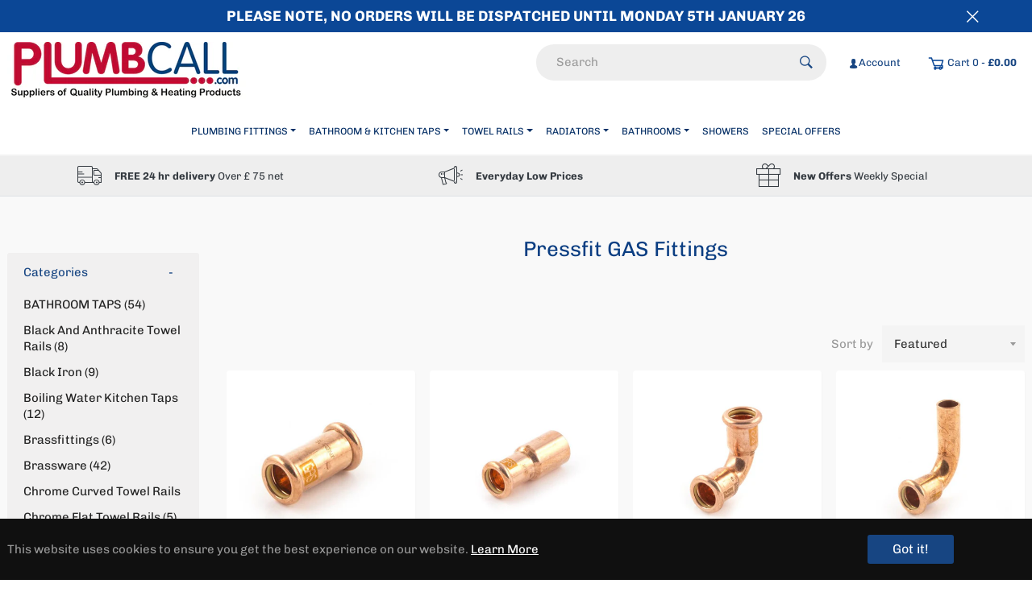

--- FILE ---
content_type: text/css
request_url: https://plumbcall.com/cdn/shop/t/5/assets/theme.scss.css?v=19775872276878231811766476278
body_size: 35234
content:
@font-face{font-family:Brandon;src:url(//plumbcall.com/cdn/shop/t/5/assets/brandon_reg-webfont.eot?v=105647264800850206791732522045);src:url(//plumbcall.com/cdn/shop/t/5/assets/brandon_reg-webfont.eot?%23iefix&v=105647264800850206791732522045) format("embedded-opentype"),url(//plumbcall.com/cdn/shop/t/5/assets/brandon_reg-webfont.woff?v=4745023955593316931732522045) format("woff"),url(//plumbcall.com/cdn/shop/t/5/assets/brandon_reg-webfont.ttf?v=34088763733483227531732522045) format("truetype"),url(//plumbcall.com/cdn/shop/t/5/assets/brandon_reg-webfont.svg%23brandon?1218) format("svg");font-weight:400;font-style:normal}@font-face{font-family:Brandon;src:url(//plumbcall.com/cdn/shop/t/5/assets/brandon_light-webfont.eot?v=171340220308892840891732522045);src:url(//plumbcall.com/cdn/shop/t/5/assets/brandon_light-webfont.eot?%23iefix&v=171340220308892840891732522045) format("embedded-opentype"),url(//plumbcall.com/cdn/shop/t/5/assets/brandon_light-webfont.woff?v=105680473514093020191732522045) format("woff"),url(//plumbcall.com/cdn/shop/t/5/assets/brandon_light-webfont.ttf?v=184442689823784191411732522045) format("truetype"),url(//plumbcall.com/cdn/shop/t/5/assets/brandon_light-webfont.svg%23brandon_grotesquelight?1218) format("svg");font-weight:300;font-style:normal}@font-face{font-family:Brandon;src:url(//plumbcall.com/cdn/shop/t/5/assets/brandon_bld-webfont.eot?v=137341109753026788541732522045);src:url(//plumbcall.com/cdn/shop/t/5/assets/brandon_bld-webfont.eot?%23iefix&v=137341109753026788541732522045) format("embedded-opentype"),url(//plumbcall.com/cdn/shop/t/5/assets/brandon_bld-webfont.woff?v=158343458256828401651732522045) format("woff"),url(//plumbcall.com/cdn/shop/t/5/assets/brandon_bld-webfont.ttf?v=168978560632487025861732522045) format("truetype"),url(//plumbcall.com/cdn/shop/t/5/assets/brandon_bld-webfont.svg%23brandon_grotesquebold?1218) format("svg");font-weight:700;font-style:normal}@font-face{font-family:Brandon;src:url(//plumbcall.com/cdn/shop/t/5/assets/brandon_reg_it-webfont.eot?v=101474667688062649261732522045);src:url(//plumbcall.com/cdn/shop/t/5/assets/brandon_reg_it-webfont.eot?%23iefix&v=101474667688062649261732522045) format("embedded-opentype"),url(//plumbcall.com/cdn/shop/t/5/assets/brandon_reg_it-webfont.woff2?v=101984785709002926421732522045) format("woff2"),url(//plumbcall.com/cdn/shop/t/5/assets/brandon_reg_it-webfont.woff?v=160061135103771636511732522045) format("woff"),url(//plumbcall.com/cdn/shop/t/5/assets/brandon_reg_it-webfont.ttf?v=166957202260420648651732522045) format("truetype"),url(//plumbcall.com/cdn/shop/t/5/assets/brandon_reg_it-webfont.svg%23brandon_grotesqueRgIt?1218) format("svg");font-weight:400;font-style:italic}@font-face{font-family:Brandon;src:url(//plumbcall.com/cdn/shop/t/5/assets/brandon_blk-webfont.eot?v=86236346637868218591732522045);src:url(//plumbcall.com/cdn/shop/t/5/assets/brandon_blk-webfont.eot?%23iefix&v=86236346637868218591732522045) format("embedded-opentype"),url(//plumbcall.com/cdn/shop/t/5/assets/brandon_blk-webfont.woff2?v=150911863227816262781732522045) format("woff2"),url(//plumbcall.com/cdn/shop/t/5/assets/brandon_blk-webfont.woff?v=32958288160738172581732522045) format("woff"),url(//plumbcall.com/cdn/shop/t/5/assets/brandon_blk-webfont.ttf?v=119788463607386039931732522045) format("truetype"),url(//plumbcall.com/cdn/shop/t/5/assets/brandon_blk-webfont.svg%23brandon_grotesqueblack?1218) format("svg");font-weight:900;font-style:normal}.grid{*zoom: 1}.grid:after{content:"";display:table;clear:both}.grid{list-style:none;padding:0;margin:0 0 0 -20px}.grid__item{float:left;padding-left:20px;width:100%;-ms-flex-preferred-size:auto!important;-webkit-flex-basis:auto!important;-moz-flex-basis:auto!important;flex-basis:auto!important}.grid__item[class*=--push]{position:relative}.flex{display:-webkit-flex;display:-ms-flexbox;display:flex;width:100%}.flex__item{position:relative;-webkit-flex:1 1 100%;-moz-flex:1 1 100%;-ms-flex:1 1 100%;flex:1 1 100%;width:auto!important;min-width:0}.flex__item--fixed{-webkit-flex:0 1 auto;-moz-flex:0 1 auto;-ms-flex:0 1 auto;flex:0 1 auto}.one-whole{width:100%;-ms-flex-preferred-size:100%;-webkit-flex-basis:100%;-moz-flex-basis:100%;flex-basis:100%}.one-half{width:50%;-ms-flex-preferred-size:50%;-webkit-flex-basis:50%;-moz-flex-basis:50%;flex-basis:50%}.one-third{width:33.33333%;-ms-flex-preferred-size:33.33333%;-webkit-flex-basis:33.33333%;-moz-flex-basis:33.33333%;flex-basis:33.33333%}.two-thirds{width:66.66667%;-ms-flex-preferred-size:66.66667%;-webkit-flex-basis:66.66667%;-moz-flex-basis:66.66667%;flex-basis:66.66667%}.one-quarter{width:25%;-ms-flex-preferred-size:25%;-webkit-flex-basis:25%;-moz-flex-basis:25%;flex-basis:25%}.two-quarters{width:50%;-ms-flex-preferred-size:50%;-webkit-flex-basis:50%;-moz-flex-basis:50%;flex-basis:50%}.three-quarters{width:75%;-ms-flex-preferred-size:75%;-webkit-flex-basis:75%;-moz-flex-basis:75%;flex-basis:75%}.one-fifth{width:20%;-ms-flex-preferred-size:20%;-webkit-flex-basis:20%;-moz-flex-basis:20%;flex-basis:20%}.two-fifths{width:40%;-ms-flex-preferred-size:40%;-webkit-flex-basis:40%;-moz-flex-basis:40%;flex-basis:40%}.three-fifths{width:60%;-ms-flex-preferred-size:60%;-webkit-flex-basis:60%;-moz-flex-basis:60%;flex-basis:60%}.four-fifths{width:80%;-ms-flex-preferred-size:80%;-webkit-flex-basis:80%;-moz-flex-basis:80%;flex-basis:80%}.one-sixth{width:16.66667%;-ms-flex-preferred-size:16.66667%;-webkit-flex-basis:16.66667%;-moz-flex-basis:16.66667%;flex-basis:16.66667%}.two-sixths{width:33.33333%;-ms-flex-preferred-size:33.33333%;-webkit-flex-basis:33.33333%;-moz-flex-basis:33.33333%;flex-basis:33.33333%}.three-sixths{width:50%;-ms-flex-preferred-size:50%;-webkit-flex-basis:50%;-moz-flex-basis:50%;flex-basis:50%}.four-sixths{width:66.66667%;-ms-flex-preferred-size:66.66667%;-webkit-flex-basis:66.66667%;-moz-flex-basis:66.66667%;flex-basis:66.66667%}.five-sixths{width:83.33333%;-ms-flex-preferred-size:83.33333%;-webkit-flex-basis:83.33333%;-moz-flex-basis:83.33333%;flex-basis:83.33333%}.one-eighth{width:12.5%;-ms-flex-preferred-size:12.5%;-webkit-flex-basis:12.5%;-moz-flex-basis:12.5%;flex-basis:12.5%}.two-eighths{width:25%;-ms-flex-preferred-size:25%;-webkit-flex-basis:25%;-moz-flex-basis:25%;flex-basis:25%}.three-eighths{width:37.5%;-ms-flex-preferred-size:37.5%;-webkit-flex-basis:37.5%;-moz-flex-basis:37.5%;flex-basis:37.5%}.four-eighths{width:50%;-ms-flex-preferred-size:50%;-webkit-flex-basis:50%;-moz-flex-basis:50%;flex-basis:50%}.five-eighths{width:62.5%;-ms-flex-preferred-size:62.5%;-webkit-flex-basis:62.5%;-moz-flex-basis:62.5%;flex-basis:62.5%}.six-eighths{width:75%;-ms-flex-preferred-size:75%;-webkit-flex-basis:75%;-moz-flex-basis:75%;flex-basis:75%}.seven-eighths{width:87.5%;-ms-flex-preferred-size:87.5%;-webkit-flex-basis:87.5%;-moz-flex-basis:87.5%;flex-basis:87.5%}.one-tenth{width:10%;-ms-flex-preferred-size:10%;-webkit-flex-basis:10%;-moz-flex-basis:10%;flex-basis:10%}.two-tenths{width:20%;-ms-flex-preferred-size:20%;-webkit-flex-basis:20%;-moz-flex-basis:20%;flex-basis:20%}.three-tenths{width:30%;-ms-flex-preferred-size:30%;-webkit-flex-basis:30%;-moz-flex-basis:30%;flex-basis:30%}.four-tenths{width:40%;-ms-flex-preferred-size:40%;-webkit-flex-basis:40%;-moz-flex-basis:40%;flex-basis:40%}.five-tenths{width:50%;-ms-flex-preferred-size:50%;-webkit-flex-basis:50%;-moz-flex-basis:50%;flex-basis:50%}.six-tenths{width:60%;-ms-flex-preferred-size:60%;-webkit-flex-basis:60%;-moz-flex-basis:60%;flex-basis:60%}.seven-tenths{width:70%;-ms-flex-preferred-size:70%;-webkit-flex-basis:70%;-moz-flex-basis:70%;flex-basis:70%}.eight-tenths{width:80%;-ms-flex-preferred-size:80%;-webkit-flex-basis:80%;-moz-flex-basis:80%;flex-basis:80%}.nine-tenths{width:90%;-ms-flex-preferred-size:90%;-webkit-flex-basis:90%;-moz-flex-basis:90%;flex-basis:90%}.one-twelfth{width:8.33333%;-ms-flex-preferred-size:8.33333%;-webkit-flex-basis:8.33333%;-moz-flex-basis:8.33333%;flex-basis:8.33333%}.two-twelfths{width:16.66667%;-ms-flex-preferred-size:16.66667%;-webkit-flex-basis:16.66667%;-moz-flex-basis:16.66667%;flex-basis:16.66667%}.three-twelfths{width:25%;-ms-flex-preferred-size:25%;-webkit-flex-basis:25%;-moz-flex-basis:25%;flex-basis:25%}.four-twelfths{width:33.33333%;-ms-flex-preferred-size:33.33333%;-webkit-flex-basis:33.33333%;-moz-flex-basis:33.33333%;flex-basis:33.33333%}.five-twelfths{width:41.66667%;-ms-flex-preferred-size:41.66667%;-webkit-flex-basis:41.66667%;-moz-flex-basis:41.66667%;flex-basis:41.66667%}.six-twelfths{width:50%;-ms-flex-preferred-size:50%;-webkit-flex-basis:50%;-moz-flex-basis:50%;flex-basis:50%}.seven-twelfths{width:58.33333%;-ms-flex-preferred-size:58.33333%;-webkit-flex-basis:58.33333%;-moz-flex-basis:58.33333%;flex-basis:58.33333%}.eight-twelfths{width:66.66667%;-ms-flex-preferred-size:66.66667%;-webkit-flex-basis:66.66667%;-moz-flex-basis:66.66667%;flex-basis:66.66667%}.nine-twelfths{width:75%;-ms-flex-preferred-size:75%;-webkit-flex-basis:75%;-moz-flex-basis:75%;flex-basis:75%}.ten-twelfths{width:83.33333%;-ms-flex-preferred-size:83.33333%;-webkit-flex-basis:83.33333%;-moz-flex-basis:83.33333%;flex-basis:83.33333%}.eleven-twelfths{width:91.66667%;-ms-flex-preferred-size:91.66667%;-webkit-flex-basis:91.66667%;-moz-flex-basis:91.66667%;flex-basis:91.66667%}.show{display:block!important}.hide{display:none!important}@media only screen and (max-width: 749px){.small--one-whole{width:100%;-ms-flex-preferred-size:100%;-webkit-flex-basis:100%;-moz-flex-basis:100%;flex-basis:100%}.small--one-half{width:50%;-ms-flex-preferred-size:50%;-webkit-flex-basis:50%;-moz-flex-basis:50%;flex-basis:50%}.small--one-third{width:33.33333%;-ms-flex-preferred-size:33.33333%;-webkit-flex-basis:33.33333%;-moz-flex-basis:33.33333%;flex-basis:33.33333%}.small--two-thirds{width:66.66667%;-ms-flex-preferred-size:66.66667%;-webkit-flex-basis:66.66667%;-moz-flex-basis:66.66667%;flex-basis:66.66667%}.small--one-quarter{width:25%;-ms-flex-preferred-size:25%;-webkit-flex-basis:25%;-moz-flex-basis:25%;flex-basis:25%}.small--two-quarters{width:50%;-ms-flex-preferred-size:50%;-webkit-flex-basis:50%;-moz-flex-basis:50%;flex-basis:50%}.small--three-quarters{width:75%;-ms-flex-preferred-size:75%;-webkit-flex-basis:75%;-moz-flex-basis:75%;flex-basis:75%}.small--one-fifth{width:20%;-ms-flex-preferred-size:20%;-webkit-flex-basis:20%;-moz-flex-basis:20%;flex-basis:20%}.small--two-fifths{width:40%;-ms-flex-preferred-size:40%;-webkit-flex-basis:40%;-moz-flex-basis:40%;flex-basis:40%}.small--three-fifths{width:60%;-ms-flex-preferred-size:60%;-webkit-flex-basis:60%;-moz-flex-basis:60%;flex-basis:60%}.small--four-fifths{width:80%;-ms-flex-preferred-size:80%;-webkit-flex-basis:80%;-moz-flex-basis:80%;flex-basis:80%}.small--one-sixth{width:16.66667%;-ms-flex-preferred-size:16.66667%;-webkit-flex-basis:16.66667%;-moz-flex-basis:16.66667%;flex-basis:16.66667%}.small--two-sixths{width:33.33333%;-ms-flex-preferred-size:33.33333%;-webkit-flex-basis:33.33333%;-moz-flex-basis:33.33333%;flex-basis:33.33333%}.small--three-sixths{width:50%;-ms-flex-preferred-size:50%;-webkit-flex-basis:50%;-moz-flex-basis:50%;flex-basis:50%}.small--four-sixths{width:66.66667%;-ms-flex-preferred-size:66.66667%;-webkit-flex-basis:66.66667%;-moz-flex-basis:66.66667%;flex-basis:66.66667%}.small--five-sixths{width:83.33333%;-ms-flex-preferred-size:83.33333%;-webkit-flex-basis:83.33333%;-moz-flex-basis:83.33333%;flex-basis:83.33333%}.small--one-eighth{width:12.5%;-ms-flex-preferred-size:12.5%;-webkit-flex-basis:12.5%;-moz-flex-basis:12.5%;flex-basis:12.5%}.small--two-eighths{width:25%;-ms-flex-preferred-size:25%;-webkit-flex-basis:25%;-moz-flex-basis:25%;flex-basis:25%}.small--three-eighths{width:37.5%;-ms-flex-preferred-size:37.5%;-webkit-flex-basis:37.5%;-moz-flex-basis:37.5%;flex-basis:37.5%}.small--four-eighths{width:50%;-ms-flex-preferred-size:50%;-webkit-flex-basis:50%;-moz-flex-basis:50%;flex-basis:50%}.small--five-eighths{width:62.5%;-ms-flex-preferred-size:62.5%;-webkit-flex-basis:62.5%;-moz-flex-basis:62.5%;flex-basis:62.5%}.small--six-eighths{width:75%;-ms-flex-preferred-size:75%;-webkit-flex-basis:75%;-moz-flex-basis:75%;flex-basis:75%}.small--seven-eighths{width:87.5%;-ms-flex-preferred-size:87.5%;-webkit-flex-basis:87.5%;-moz-flex-basis:87.5%;flex-basis:87.5%}.small--one-tenth{width:10%;-ms-flex-preferred-size:10%;-webkit-flex-basis:10%;-moz-flex-basis:10%;flex-basis:10%}.small--two-tenths{width:20%;-ms-flex-preferred-size:20%;-webkit-flex-basis:20%;-moz-flex-basis:20%;flex-basis:20%}.small--three-tenths{width:30%;-ms-flex-preferred-size:30%;-webkit-flex-basis:30%;-moz-flex-basis:30%;flex-basis:30%}.small--four-tenths{width:40%;-ms-flex-preferred-size:40%;-webkit-flex-basis:40%;-moz-flex-basis:40%;flex-basis:40%}.small--five-tenths{width:50%;-ms-flex-preferred-size:50%;-webkit-flex-basis:50%;-moz-flex-basis:50%;flex-basis:50%}.small--six-tenths{width:60%;-ms-flex-preferred-size:60%;-webkit-flex-basis:60%;-moz-flex-basis:60%;flex-basis:60%}.small--seven-tenths{width:70%;-ms-flex-preferred-size:70%;-webkit-flex-basis:70%;-moz-flex-basis:70%;flex-basis:70%}.small--eight-tenths{width:80%;-ms-flex-preferred-size:80%;-webkit-flex-basis:80%;-moz-flex-basis:80%;flex-basis:80%}.small--nine-tenths{width:90%;-ms-flex-preferred-size:90%;-webkit-flex-basis:90%;-moz-flex-basis:90%;flex-basis:90%}.small--one-twelfth{width:8.33333%;-ms-flex-preferred-size:8.33333%;-webkit-flex-basis:8.33333%;-moz-flex-basis:8.33333%;flex-basis:8.33333%}.small--two-twelfths{width:16.66667%;-ms-flex-preferred-size:16.66667%;-webkit-flex-basis:16.66667%;-moz-flex-basis:16.66667%;flex-basis:16.66667%}.small--three-twelfths{width:25%;-ms-flex-preferred-size:25%;-webkit-flex-basis:25%;-moz-flex-basis:25%;flex-basis:25%}.small--four-twelfths{width:33.33333%;-ms-flex-preferred-size:33.33333%;-webkit-flex-basis:33.33333%;-moz-flex-basis:33.33333%;flex-basis:33.33333%}.small--five-twelfths{width:41.66667%;-ms-flex-preferred-size:41.66667%;-webkit-flex-basis:41.66667%;-moz-flex-basis:41.66667%;flex-basis:41.66667%}.small--six-twelfths{width:50%;-ms-flex-preferred-size:50%;-webkit-flex-basis:50%;-moz-flex-basis:50%;flex-basis:50%}.small--seven-twelfths{width:58.33333%;-ms-flex-preferred-size:58.33333%;-webkit-flex-basis:58.33333%;-moz-flex-basis:58.33333%;flex-basis:58.33333%}.small--eight-twelfths{width:66.66667%;-ms-flex-preferred-size:66.66667%;-webkit-flex-basis:66.66667%;-moz-flex-basis:66.66667%;flex-basis:66.66667%}.small--nine-twelfths{width:75%;-ms-flex-preferred-size:75%;-webkit-flex-basis:75%;-moz-flex-basis:75%;flex-basis:75%}.small--ten-twelfths{width:83.33333%;-ms-flex-preferred-size:83.33333%;-webkit-flex-basis:83.33333%;-moz-flex-basis:83.33333%;flex-basis:83.33333%}.small--eleven-twelfths{width:91.66667%;-ms-flex-preferred-size:91.66667%;-webkit-flex-basis:91.66667%;-moz-flex-basis:91.66667%;flex-basis:91.66667%}.grid--uniform .small--one-half:nth-child(odd),.grid--uniform .small--one-third:nth-child(3n+1),.grid--uniform .small--one-quarter:nth-child(4n+1),.grid--uniform .small--one-fifth:nth-child(5n+1),.grid--uniform .small--one-sixth:nth-child(6n+1),.grid--uniform .small--two-sixths:nth-child(3n+1),.grid--uniform .small--three-sixths:nth-child(odd),.grid--uniform .small--two-eighths:nth-child(4n+1),.grid--uniform .small--four-eighths:nth-child(odd),.grid--uniform .small--five-tenths:nth-child(odd),.grid--uniform .small--one-twelfth:nth-child(12n+1),.grid--uniform .small--two-twelfths:nth-child(6n+1),.grid--uniform .small--three-twelfths:nth-child(4n+1),.grid--uniform .small--four-twelfths:nth-child(3n+1),.grid--uniform .small--six-twelfths:nth-child(odd){clear:both}.small--show{display:block!important}.small--hide{display:none!important}}@media only screen and (min-width: 750px){.medium-up--one-whole{width:100%;-ms-flex-preferred-size:100%;-webkit-flex-basis:100%;-moz-flex-basis:100%;flex-basis:100%}.medium-up--one-half{width:50%;-ms-flex-preferred-size:50%;-webkit-flex-basis:50%;-moz-flex-basis:50%;flex-basis:50%}.medium-up--one-third{width:33.33333%;-ms-flex-preferred-size:33.33333%;-webkit-flex-basis:33.33333%;-moz-flex-basis:33.33333%;flex-basis:33.33333%}.medium-up--two-thirds{width:66.66667%;-ms-flex-preferred-size:66.66667%;-webkit-flex-basis:66.66667%;-moz-flex-basis:66.66667%;flex-basis:66.66667%}.medium-up--one-quarter{width:25%;-ms-flex-preferred-size:25%;-webkit-flex-basis:25%;-moz-flex-basis:25%;flex-basis:25%}.medium-up--two-quarters{width:50%;-ms-flex-preferred-size:50%;-webkit-flex-basis:50%;-moz-flex-basis:50%;flex-basis:50%}.medium-up--three-quarters{width:75%;-ms-flex-preferred-size:75%;-webkit-flex-basis:75%;-moz-flex-basis:75%;flex-basis:75%}.medium-up--one-fifth{width:20%;-ms-flex-preferred-size:20%;-webkit-flex-basis:20%;-moz-flex-basis:20%;flex-basis:20%}.medium-up--two-fifths{width:40%;-ms-flex-preferred-size:40%;-webkit-flex-basis:40%;-moz-flex-basis:40%;flex-basis:40%}.medium-up--three-fifths{width:60%;-ms-flex-preferred-size:60%;-webkit-flex-basis:60%;-moz-flex-basis:60%;flex-basis:60%}.medium-up--four-fifths{width:80%;-ms-flex-preferred-size:80%;-webkit-flex-basis:80%;-moz-flex-basis:80%;flex-basis:80%}.medium-up--one-sixth{width:16.66667%;-ms-flex-preferred-size:16.66667%;-webkit-flex-basis:16.66667%;-moz-flex-basis:16.66667%;flex-basis:16.66667%}.medium-up--two-sixths{width:33.33333%;-ms-flex-preferred-size:33.33333%;-webkit-flex-basis:33.33333%;-moz-flex-basis:33.33333%;flex-basis:33.33333%}.medium-up--three-sixths{width:50%;-ms-flex-preferred-size:50%;-webkit-flex-basis:50%;-moz-flex-basis:50%;flex-basis:50%}.medium-up--four-sixths{width:66.66667%;-ms-flex-preferred-size:66.66667%;-webkit-flex-basis:66.66667%;-moz-flex-basis:66.66667%;flex-basis:66.66667%}.medium-up--five-sixths{width:83.33333%;-ms-flex-preferred-size:83.33333%;-webkit-flex-basis:83.33333%;-moz-flex-basis:83.33333%;flex-basis:83.33333%}.medium-up--one-eighth{width:12.5%;-ms-flex-preferred-size:12.5%;-webkit-flex-basis:12.5%;-moz-flex-basis:12.5%;flex-basis:12.5%}.medium-up--two-eighths{width:25%;-ms-flex-preferred-size:25%;-webkit-flex-basis:25%;-moz-flex-basis:25%;flex-basis:25%}.medium-up--three-eighths{width:37.5%;-ms-flex-preferred-size:37.5%;-webkit-flex-basis:37.5%;-moz-flex-basis:37.5%;flex-basis:37.5%}.medium-up--four-eighths{width:50%;-ms-flex-preferred-size:50%;-webkit-flex-basis:50%;-moz-flex-basis:50%;flex-basis:50%}.medium-up--five-eighths{width:62.5%;-ms-flex-preferred-size:62.5%;-webkit-flex-basis:62.5%;-moz-flex-basis:62.5%;flex-basis:62.5%}.medium-up--six-eighths{width:75%;-ms-flex-preferred-size:75%;-webkit-flex-basis:75%;-moz-flex-basis:75%;flex-basis:75%}.medium-up--seven-eighths{width:87.5%;-ms-flex-preferred-size:87.5%;-webkit-flex-basis:87.5%;-moz-flex-basis:87.5%;flex-basis:87.5%}.medium-up--one-tenth{width:10%;-ms-flex-preferred-size:10%;-webkit-flex-basis:10%;-moz-flex-basis:10%;flex-basis:10%}.medium-up--two-tenths{width:20%;-ms-flex-preferred-size:20%;-webkit-flex-basis:20%;-moz-flex-basis:20%;flex-basis:20%}.medium-up--three-tenths{width:30%;-ms-flex-preferred-size:30%;-webkit-flex-basis:30%;-moz-flex-basis:30%;flex-basis:30%}.medium-up--four-tenths{width:40%;-ms-flex-preferred-size:40%;-webkit-flex-basis:40%;-moz-flex-basis:40%;flex-basis:40%}.medium-up--five-tenths{width:50%;-ms-flex-preferred-size:50%;-webkit-flex-basis:50%;-moz-flex-basis:50%;flex-basis:50%}.medium-up--six-tenths{width:60%;-ms-flex-preferred-size:60%;-webkit-flex-basis:60%;-moz-flex-basis:60%;flex-basis:60%}.medium-up--seven-tenths{width:70%;-ms-flex-preferred-size:70%;-webkit-flex-basis:70%;-moz-flex-basis:70%;flex-basis:70%}.medium-up--eight-tenths{width:80%;-ms-flex-preferred-size:80%;-webkit-flex-basis:80%;-moz-flex-basis:80%;flex-basis:80%}.medium-up--nine-tenths{width:90%;-ms-flex-preferred-size:90%;-webkit-flex-basis:90%;-moz-flex-basis:90%;flex-basis:90%}.medium-up--one-twelfth{width:8.33333%;-ms-flex-preferred-size:8.33333%;-webkit-flex-basis:8.33333%;-moz-flex-basis:8.33333%;flex-basis:8.33333%}.medium-up--two-twelfths{width:16.66667%;-ms-flex-preferred-size:16.66667%;-webkit-flex-basis:16.66667%;-moz-flex-basis:16.66667%;flex-basis:16.66667%}.medium-up--three-twelfths{width:25%;-ms-flex-preferred-size:25%;-webkit-flex-basis:25%;-moz-flex-basis:25%;flex-basis:25%}.medium-up--four-twelfths{width:33.33333%;-ms-flex-preferred-size:33.33333%;-webkit-flex-basis:33.33333%;-moz-flex-basis:33.33333%;flex-basis:33.33333%}.medium-up--five-twelfths{width:41.66667%;-ms-flex-preferred-size:41.66667%;-webkit-flex-basis:41.66667%;-moz-flex-basis:41.66667%;flex-basis:41.66667%}.medium-up--six-twelfths{width:50%;-ms-flex-preferred-size:50%;-webkit-flex-basis:50%;-moz-flex-basis:50%;flex-basis:50%}.medium-up--seven-twelfths{width:58.33333%;-ms-flex-preferred-size:58.33333%;-webkit-flex-basis:58.33333%;-moz-flex-basis:58.33333%;flex-basis:58.33333%}.medium-up--eight-twelfths{width:66.66667%;-ms-flex-preferred-size:66.66667%;-webkit-flex-basis:66.66667%;-moz-flex-basis:66.66667%;flex-basis:66.66667%}.medium-up--nine-twelfths{width:75%;-ms-flex-preferred-size:75%;-webkit-flex-basis:75%;-moz-flex-basis:75%;flex-basis:75%}.medium-up--ten-twelfths{width:83.33333%;-ms-flex-preferred-size:83.33333%;-webkit-flex-basis:83.33333%;-moz-flex-basis:83.33333%;flex-basis:83.33333%}.medium-up--eleven-twelfths{width:91.66667%;-ms-flex-preferred-size:91.66667%;-webkit-flex-basis:91.66667%;-moz-flex-basis:91.66667%;flex-basis:91.66667%}.grid--uniform .medium-up--one-half:nth-child(odd),.grid--uniform .medium-up--one-third:nth-child(3n+1),.grid--uniform .medium-up--one-quarter:nth-child(4n+1),.grid--uniform .medium-up--one-fifth:nth-child(5n+1),.grid--uniform .medium-up--one-sixth:nth-child(6n+1),.grid--uniform .medium-up--two-sixths:nth-child(3n+1),.grid--uniform .medium-up--three-sixths:nth-child(odd),.grid--uniform .medium-up--two-eighths:nth-child(4n+1),.grid--uniform .medium-up--four-eighths:nth-child(odd),.grid--uniform .medium-up--five-tenths:nth-child(odd),.grid--uniform .medium-up--one-twelfth:nth-child(12n+1),.grid--uniform .medium-up--two-twelfths:nth-child(6n+1),.grid--uniform .medium-up--three-twelfths:nth-child(4n+1),.grid--uniform .medium-up--four-twelfths:nth-child(3n+1),.grid--uniform .medium-up--six-twelfths:nth-child(odd){clear:both}.medium-up--show{display:block!important}.medium-up--hide{display:none!important}}@media only screen and (min-width: 990px){.large-up--one-whole{width:100%;-ms-flex-preferred-size:100%;-webkit-flex-basis:100%;-moz-flex-basis:100%;flex-basis:100%}.large-up--one-half{width:50%;-ms-flex-preferred-size:50%;-webkit-flex-basis:50%;-moz-flex-basis:50%;flex-basis:50%}.large-up--one-third{width:33.33333%;-ms-flex-preferred-size:33.33333%;-webkit-flex-basis:33.33333%;-moz-flex-basis:33.33333%;flex-basis:33.33333%}.large-up--two-thirds{width:66.66667%;-ms-flex-preferred-size:66.66667%;-webkit-flex-basis:66.66667%;-moz-flex-basis:66.66667%;flex-basis:66.66667%}.large-up--one-quarter{width:25%;-ms-flex-preferred-size:25%;-webkit-flex-basis:25%;-moz-flex-basis:25%;flex-basis:25%}.large-up--two-quarters{width:50%;-ms-flex-preferred-size:50%;-webkit-flex-basis:50%;-moz-flex-basis:50%;flex-basis:50%}.large-up--three-quarters{width:75%;-ms-flex-preferred-size:75%;-webkit-flex-basis:75%;-moz-flex-basis:75%;flex-basis:75%}.large-up--one-fifth{width:20%;-ms-flex-preferred-size:20%;-webkit-flex-basis:20%;-moz-flex-basis:20%;flex-basis:20%}.large-up--two-fifths{width:40%;-ms-flex-preferred-size:40%;-webkit-flex-basis:40%;-moz-flex-basis:40%;flex-basis:40%}.large-up--three-fifths{width:60%;-ms-flex-preferred-size:60%;-webkit-flex-basis:60%;-moz-flex-basis:60%;flex-basis:60%}.large-up--four-fifths{width:80%;-ms-flex-preferred-size:80%;-webkit-flex-basis:80%;-moz-flex-basis:80%;flex-basis:80%}.large-up--one-sixth{width:16.66667%;-ms-flex-preferred-size:16.66667%;-webkit-flex-basis:16.66667%;-moz-flex-basis:16.66667%;flex-basis:16.66667%}.large-up--two-sixths{width:33.33333%;-ms-flex-preferred-size:33.33333%;-webkit-flex-basis:33.33333%;-moz-flex-basis:33.33333%;flex-basis:33.33333%}.large-up--three-sixths{width:50%;-ms-flex-preferred-size:50%;-webkit-flex-basis:50%;-moz-flex-basis:50%;flex-basis:50%}.large-up--four-sixths{width:66.66667%;-ms-flex-preferred-size:66.66667%;-webkit-flex-basis:66.66667%;-moz-flex-basis:66.66667%;flex-basis:66.66667%}.large-up--five-sixths{width:83.33333%;-ms-flex-preferred-size:83.33333%;-webkit-flex-basis:83.33333%;-moz-flex-basis:83.33333%;flex-basis:83.33333%}.large-up--one-eighth{width:12.5%;-ms-flex-preferred-size:12.5%;-webkit-flex-basis:12.5%;-moz-flex-basis:12.5%;flex-basis:12.5%}.large-up--two-eighths{width:25%;-ms-flex-preferred-size:25%;-webkit-flex-basis:25%;-moz-flex-basis:25%;flex-basis:25%}.large-up--three-eighths{width:37.5%;-ms-flex-preferred-size:37.5%;-webkit-flex-basis:37.5%;-moz-flex-basis:37.5%;flex-basis:37.5%}.large-up--four-eighths{width:50%;-ms-flex-preferred-size:50%;-webkit-flex-basis:50%;-moz-flex-basis:50%;flex-basis:50%}.large-up--five-eighths{width:62.5%;-ms-flex-preferred-size:62.5%;-webkit-flex-basis:62.5%;-moz-flex-basis:62.5%;flex-basis:62.5%}.large-up--six-eighths{width:75%;-ms-flex-preferred-size:75%;-webkit-flex-basis:75%;-moz-flex-basis:75%;flex-basis:75%}.large-up--seven-eighths{width:87.5%;-ms-flex-preferred-size:87.5%;-webkit-flex-basis:87.5%;-moz-flex-basis:87.5%;flex-basis:87.5%}.large-up--one-tenth{width:10%;-ms-flex-preferred-size:10%;-webkit-flex-basis:10%;-moz-flex-basis:10%;flex-basis:10%}.large-up--two-tenths{width:20%;-ms-flex-preferred-size:20%;-webkit-flex-basis:20%;-moz-flex-basis:20%;flex-basis:20%}.large-up--three-tenths{width:30%;-ms-flex-preferred-size:30%;-webkit-flex-basis:30%;-moz-flex-basis:30%;flex-basis:30%}.large-up--four-tenths{width:40%;-ms-flex-preferred-size:40%;-webkit-flex-basis:40%;-moz-flex-basis:40%;flex-basis:40%}.large-up--five-tenths{width:50%;-ms-flex-preferred-size:50%;-webkit-flex-basis:50%;-moz-flex-basis:50%;flex-basis:50%}.large-up--six-tenths{width:60%;-ms-flex-preferred-size:60%;-webkit-flex-basis:60%;-moz-flex-basis:60%;flex-basis:60%}.large-up--seven-tenths{width:70%;-ms-flex-preferred-size:70%;-webkit-flex-basis:70%;-moz-flex-basis:70%;flex-basis:70%}.large-up--eight-tenths{width:80%;-ms-flex-preferred-size:80%;-webkit-flex-basis:80%;-moz-flex-basis:80%;flex-basis:80%}.large-up--nine-tenths{width:90%;-ms-flex-preferred-size:90%;-webkit-flex-basis:90%;-moz-flex-basis:90%;flex-basis:90%}.large-up--one-twelfth{width:8.33333%;-ms-flex-preferred-size:8.33333%;-webkit-flex-basis:8.33333%;-moz-flex-basis:8.33333%;flex-basis:8.33333%}.large-up--two-twelfths{width:16.66667%;-ms-flex-preferred-size:16.66667%;-webkit-flex-basis:16.66667%;-moz-flex-basis:16.66667%;flex-basis:16.66667%}.large-up--three-twelfths{width:25%;-ms-flex-preferred-size:25%;-webkit-flex-basis:25%;-moz-flex-basis:25%;flex-basis:25%}.large-up--four-twelfths{width:33.33333%;-ms-flex-preferred-size:33.33333%;-webkit-flex-basis:33.33333%;-moz-flex-basis:33.33333%;flex-basis:33.33333%}.large-up--five-twelfths{width:41.66667%;-ms-flex-preferred-size:41.66667%;-webkit-flex-basis:41.66667%;-moz-flex-basis:41.66667%;flex-basis:41.66667%}.large-up--six-twelfths{width:50%;-ms-flex-preferred-size:50%;-webkit-flex-basis:50%;-moz-flex-basis:50%;flex-basis:50%}.large-up--seven-twelfths{width:58.33333%;-ms-flex-preferred-size:58.33333%;-webkit-flex-basis:58.33333%;-moz-flex-basis:58.33333%;flex-basis:58.33333%}.large-up--eight-twelfths{width:66.66667%;-ms-flex-preferred-size:66.66667%;-webkit-flex-basis:66.66667%;-moz-flex-basis:66.66667%;flex-basis:66.66667%}.large-up--nine-twelfths{width:75%;-ms-flex-preferred-size:75%;-webkit-flex-basis:75%;-moz-flex-basis:75%;flex-basis:75%}.large-up--ten-twelfths{width:83.33333%;-ms-flex-preferred-size:83.33333%;-webkit-flex-basis:83.33333%;-moz-flex-basis:83.33333%;flex-basis:83.33333%}.large-up--eleven-twelfths{width:91.66667%;-ms-flex-preferred-size:91.66667%;-webkit-flex-basis:91.66667%;-moz-flex-basis:91.66667%;flex-basis:91.66667%}.grid--uniform .large-up--one-half:nth-child(odd),.grid--uniform .large-up--one-third:nth-child(3n+1),.grid--uniform .large-up--one-quarter:nth-child(4n+1),.grid--uniform .large-up--one-fifth:nth-child(5n+1),.grid--uniform .large-up--one-sixth:nth-child(6n+1),.grid--uniform .large-up--two-sixths:nth-child(3n+1),.grid--uniform .large-up--three-sixths:nth-child(odd),.grid--uniform .large-up--two-eighths:nth-child(4n+1),.grid--uniform .large-up--four-eighths:nth-child(odd),.grid--uniform .large-up--five-tenths:nth-child(odd),.grid--uniform .large-up--one-twelfth:nth-child(12n+1),.grid--uniform .large-up--two-twelfths:nth-child(6n+1),.grid--uniform .large-up--three-twelfths:nth-child(4n+1),.grid--uniform .large-up--four-twelfths:nth-child(3n+1),.grid--uniform .large-up--six-twelfths:nth-child(odd){clear:both}.large-up--show{display:block!important}.large-up--hide{display:none!important}}@media only screen and (min-width: 750px){.medium-up--push-one-half{left:50%}.medium-up--push-one-third{left:33.33333%}.medium-up--push-two-thirds{left:66.66667%}.medium-up--push-one-quarter{left:25%}.medium-up--push-two-quarters{left:50%}.medium-up--push-three-quarters{left:75%}.medium-up--push-one-fifth{left:20%}.medium-up--push-two-fifths{left:40%}.medium-up--push-three-fifths{left:60%}.medium-up--push-four-fifths{left:80%}.medium-up--push-one-sixth{left:16.66667%}.medium-up--push-two-sixths{left:33.33333%}.medium-up--push-three-sixths{left:50%}.medium-up--push-four-sixths{left:66.66667%}.medium-up--push-five-sixths{left:83.33333%}.medium-up--push-one-eighth{left:12.5%}.medium-up--push-two-eighths{left:25%}.medium-up--push-three-eighths{left:37.5%}.medium-up--push-four-eighths{left:50%}.medium-up--push-five-eighths{left:62.5%}.medium-up--push-six-eighths{left:75%}.medium-up--push-seven-eighths{left:87.5%}.medium-up--push-one-tenth{left:10%}.medium-up--push-two-tenths{left:20%}.medium-up--push-three-tenths{left:30%}.medium-up--push-four-tenths{left:40%}.medium-up--push-five-tenths{left:50%}.medium-up--push-six-tenths{left:60%}.medium-up--push-seven-tenths{left:70%}.medium-up--push-eight-tenths{left:80%}.medium-up--push-nine-tenths{left:90%}.medium-up--push-one-twelfth{left:8.33333%}.medium-up--push-two-twelfths{left:16.66667%}.medium-up--push-three-twelfths{left:25%}.medium-up--push-four-twelfths{left:33.33333%}.medium-up--push-five-twelfths{left:41.66667%}.medium-up--push-six-twelfths{left:50%}.medium-up--push-seven-twelfths{left:58.33333%}.medium-up--push-eight-twelfths{left:66.66667%}.medium-up--push-nine-twelfths{left:75%}.medium-up--push-ten-twelfths{left:83.33333%}.medium-up--push-eleven-twelfths{left:91.66667%}}*,*:before,*:after{box-sizing:border-box}*:focus{outline:none}body{margin:0;transition:opacity ease-out 1.2s}body,input,textarea,button,select{-webkit-font-smoothing:antialiased;-webkit-text-size-adjust:100%}img{max-width:100%;border:0}button,input,optgroup,select,textarea{color:inherit;font:inherit;margin:0}button[disabled],html input[disabled]{cursor:default}button::-moz-focus-inner,[type=button]::-moz-focus-inner,[type=reset]::-moz-focus-inner,[type=submit]::-moz-focus-inner{border-style:none;padding:0}button:-moz-focusring,[type=button]:-moz-focusring,[type=reset]:-moz-focusring,[type=submit]:-moz-focusring{outline:1px dotted ButtonText}button:focus{outline:none}input[type=search]{-webkit-appearance:none;-moz-appearance:none}table{border-collapse:collapse;border-spacing:0}td,th{padding:0}textarea{overflow:auto;-webkit-appearance:none;-moz-appearance:none}[tabindex="-1"]:focus{outline:none}::-webkit-scrollbar{width:6px;height:6px}::-webkit-scrollbar-track{background:#f1f1f1}::-webkit-scrollbar-thumb{background:#888;border-radius:5px}::-webkit-scrollbar-thumb:hover{background:#555}.clearfix{*zoom: 1}.clearfix:after{content:"";display:table;clear:both}.visually-hidden,.icon__fallback-text,.no-js .lazyload,.no-js .article__photo-wrapper,.no-js .image-content__image-wrapper{position:absolute!important;overflow:hidden;clip:rect(0 0 0 0);height:1px;width:1px;margin:-1px;padding:0;border:0}.js-focus-hidden:focus{outline:none}.outline-none{outline:0}.outline-none:hover,.outline-none:focus,.outline-none:active{outline:0}.box-shadow-none{box-shadow:none!important}.box-shadow-none:hover,.box-shadow-none:focus,.box-shadow-none:active{box-shadow:none!important}.skip-link:focus{clip:auto;width:auto;height:auto;margin:0;color:#999;background-color:#fff;padding:var(--g-hgutter);z-index:10000;transition:none}body,html{background-color:#fff}@media (min-width: 1400px){.container{max-width:1400px}}.container,.container-fluid,.col,.col-1,.col-10,.col-11,.col-12,.col-2,.col-3,.col-4,.col-5,.col-6,.col-7,.col-8,.col-9,.col-auto,.col-lg,.col-lg-1,.col-lg-10,.col-lg-11,.col-lg-12,.col-lg-2,.col-lg-3,.col-lg-4,.col-lg-5,.col-lg-6,.col-lg-7,.col-lg-8,.col-lg-9,.col-lg-auto,.col-md,.col-md-1,.col-md-10,.col-md-11,.col-md-12,.col-md-2,.col-md-3,.col-md-4,.col-md-5,.col-md-6,.col-md-7,.col-md-8,.col-md-9,.col-md-auto,.col-sm,.col-sm-1,.col-sm-10,.col-sm-11,.col-sm-12,.col-sm-2,.col-sm-3,.col-sm-4,.col-sm-5,.col-sm-6,.col-sm-7,.col-sm-8,.col-sm-9,.col-sm-auto,.col-xl,.col-xl-1,.col-xl-10,.col-xl-11,.col-xl-12,.col-xl-2,.col-xl-3,.col-xl-4,.col-xl-5,.col-xl-6,.col-xl-7,.col-xl-8,.col-xl-9,.col-xl-auto,.col-2-4,.col-9-6,.col-sm-2-4,.col-sm-9-6,.col-md-2-4,.col-md-9-6,.col-lg-2-4,.col-lg-9-6{padding-left:var(--g-hgutter);padding-right:var(--g-hgutter)}.row{margin-right:calc(0px - var(--g-hgutter));margin-left:calc(0px - var(--g-hgutter))}.row.no-gutters{margin-right:0;margin-left:0}.col-2-4,.col-9-6{-ms-flex:0 0 20%;flex:0 0 20%;max-width:20%}.col-9-6{-ms-flex:0 0 80%;flex:0 0 80%;max-width:80%}@media (min-width: 576px){.col-sm-2-4{-ms-flex:0 0 20%;flex:0 0 20%;max-width:20%}.col-sm-9-6{-ms-flex:0 0 80%;flex:0 0 80%;max-width:80%}}@media (min-width: 768px){.col-md-2-4{-ms-flex:0 0 20%;flex:0 0 20%;max-width:20%}.col-md-9-6{-ms-flex:0 0 80%;flex:0 0 80%;max-width:80%}}@media (min-width: 992px){.col-lg-2-4{-ms-flex:0 0 20%;flex:0 0 20%;max-width:20%}.col-lg-9-6{-ms-flex:0 0 80%;flex:0 0 80%;max-width:80%}}.page-width{*zoom: 1;max-width:1180px;margin:0 auto;padding:0 var(--g-hgutter)}.page-width:after{content:"";display:table;clear:both}@media only screen and (min-width: 750px){.page-width{padding:0 var(--g-gutter)}}blockquote p+cite{margin-top:var(--g-hgutter)}blockquote cite{display:block}blockquote cite:before{content:"\2014  "}code,pre{font-family:Consolas,monospace;font-size:1em}pre{overflow:auto}.blockquote{position:relative;font-size:16px}svg,.icon,[class^=icon-]{display:inline-block;vertical-align:middle;width:20px;height:20px;font-size:20px;fill:currentColor}.no-svg svg,.no-svg .icon,.no-svg [class^=icon-]{display:none}.iconx2 svg,.iconx2 .icon,.iconx2 [class^=icon-]{width:25px;height:25px;font-size:25px}.iconx3 svg,.iconx3 .icon,.iconx3 [class^=icon-]{width:30px;height:30px;font-size:30px}.iconx4 svg,.iconx4 .icon,.iconx4 [class^=icon-]{width:35px;height:35px;font-size:35px}.iconx5 svg,.iconx5 .icon,.iconx5 [class^=icon-]{width:40px;height:40px;font-size:40px}.iconx6 svg,.iconx6 .icon,.iconx6 [class^=icon-]{width:45px;height:45px;font-size:45px}.iconx7 svg,.iconx7 .icon,.iconx7 [class^=icon-]{width:50px;height:50px;font-size:50px}.iconx8 svg,.iconx8 .icon,.iconx8 [class^=icon-]{width:55px;height:55px;font-size:55px}.iconx9 svg,.iconx9 .icon,.iconx9 [class^=icon-]{width:60px;height:60px;font-size:60px}.iconx10 svg,.iconx10 .icon,.iconx10 [class^=icon-]{width:65px;height:65px;font-size:65px}.iconx11 svg,.iconx11 .icon,.iconx11 [class^=icon-]{width:70px;height:70px;font-size:70px}.iconx12 svg,.iconx12 .icon,.iconx12 [class^=icon-]{width:75px;height:75px;font-size:75px}.iconx13 svg,.iconx13 .icon,.iconx13 [class^=icon-]{width:80px;height:80px;font-size:80px}.iconx14 svg,.iconx14 .icon,.iconx14 [class^=icon-]{width:85px;height:85px;font-size:85px}.iconx15 svg,.iconx15 .icon,.iconx15 [class^=icon-]{width:90px;height:90px;font-size:90px}.no-svg .icon__fallback-text{position:static!important;overflow:inherit;clip:none;height:auto;width:auto;margin:0}svg.icon:not(.icon--full-color) circle,svg.icon:not(.icon--full-color) ellipse,svg.icon:not(.icon--full-color) g,svg.icon:not(.icon--full-color) line,svg.icon:not(.icon--full-color) path,svg.icon:not(.icon--full-color) polygon,svg.icon:not(.icon--full-color) polyline,svg.icon:not(.icon--full-color) rect,symbol.icon:not(.icon--full-color) circle,symbol.icon:not(.icon--full-color) ellipse,symbol.icon:not(.icon--full-color) g,symbol.icon:not(.icon--full-color) line,symbol.icon:not(.icon--full-color) path,symbol.icon:not(.icon--full-color) polygon,symbol.icon:not(.icon--full-color) polyline,symbol.icon:not(.icon--full-color) rect{fill:inherit;stroke:inherit}.lazyload,.lazyloading{opacity:.3}.lazyloaded{opacity:1;transition:opacity .2s}img[data-sizes=auto]{display:block;width:100%}.payment-icons{-moz-user-select:none;-ms-user-select:none;-webkit-user-select:none;user-select:none;cursor:default}.payment-icons li{margin-right:5px}.payment-icons .icon,.payment-icons [class^=icon-]{width:38px;height:24px}.payment-icons .icon--wide{width:55px}ul,ol{margin:0;padding:0}ol{list-style:decimal}.list-styled{padding-left:30px}.rtl .list-styled{padding-right:30px;padding-left:inherit}.list--inline{padding:0;margin:0}.list--inline li{display:inline-block;margin-bottom:0}.text-center.rte ul,.text-center.rte ol,.text-center .rte ul,.text-center .rte ol{margin-left:0;list-style-position:inside}.rte__table-wrapper{max-width:100%;overflow:auto;-webkit-overflow-scrolling:touch}.btn{cursor:pointer}.btn.focus,.btn:focus{box-shadow:none}.btn-theme,.shopify-payment-button .shopify-payment-button__button--unbranded,.spr-summary-actions-newreview,.rte .btn-theme,.rte .shopify-payment-button .shopify-payment-button__button--unbranded,.shopify-payment-button .rte .shopify-payment-button__button--unbranded,.rte .spr-summary-actions-newreview{display:inline-block;width:auto;text-decoration:none;text-align:center;vertical-align:middle;white-space:nowrap;cursor:pointer;border-radius:0;border:1px solid transparent;-moz-user-select:none;-ms-user-select:none;-webkit-user-select:none;user-select:none;-webkit-appearance:none;-moz-appearance:none;appearance:none;background-color:var(--g-main);color:#fff}.btn-theme:hover,.shopify-payment-button .shopify-payment-button__button--unbranded:hover,.spr-summary-actions-newreview:hover,.rte .btn-theme:hover,.rte .shopify-payment-button .shopify-payment-button__button--unbranded:hover,.shopify-payment-button .rte .shopify-payment-button__button--unbranded:hover,.rte .spr-summary-actions-newreview:hover{background-color:#1f5cad;color:#fff}.btn-theme:active,.shopify-payment-button .shopify-payment-button__button--unbranded:active,.spr-summary-actions-newreview:active,.btn-theme:focus,.shopify-payment-button .shopify-payment-button__button--unbranded:focus,.spr-summary-actions-newreview:focus,.rte .btn-theme:active,.rte .shopify-payment-button .shopify-payment-button__button--unbranded:active,.shopify-payment-button .rte .shopify-payment-button__button--unbranded:active,.rte .spr-summary-actions-newreview:active,.rte .btn-theme:focus,.rte .shopify-payment-button .shopify-payment-button__button--unbranded:focus,.shopify-payment-button .rte .shopify-payment-button__button--unbranded:focus,.rte .spr-summary-actions-newreview:focus{background-color:#2673d9;color:#fff;box-shadow:none}.btn-theme[disabled],.shopify-payment-button [disabled].shopify-payment-button__button--unbranded,[disabled].spr-summary-actions-newreview,.rte .btn-theme[disabled],.rte .shopify-payment-button [disabled].shopify-payment-button__button--unbranded,.shopify-payment-button .rte [disabled].shopify-payment-button__button--unbranded,.rte [disabled].spr-summary-actions-newreview{cursor:default;color:#757575;background-color:#d5d5d5}.btn-theme .icon,.shopify-payment-button .shopify-payment-button__button--unbranded .icon,.spr-summary-actions-newreview .icon,.btn-theme [class^=icon-],.shopify-payment-button .shopify-payment-button__button--unbranded [class^=icon-],.spr-summary-actions-newreview [class^=icon-],.rte .btn-theme .icon,.rte .shopify-payment-button .shopify-payment-button__button--unbranded .icon,.shopify-payment-button .rte .shopify-payment-button__button--unbranded .icon,.rte .spr-summary-actions-newreview .icon,.rte .btn-theme [class^=icon-],.rte .shopify-payment-button .shopify-payment-button__button--unbranded [class^=icon-],.shopify-payment-button .rte .shopify-payment-button__button--unbranded [class^=icon-],.rte .spr-summary-actions-newreview [class^=icon-]{fill:currentColor;path:currentColor}.btn-gradient{background:#000;background:-moz-linear-gradient(top,black 0%,#174582 100%);background:-webkit-gradient(linear,left top,left bottom,color-stop(0%,black),color-stop(100%,#174582));background:-webkit-linear-gradient(top,black 0%,#174582 100%);background:-o-linear-gradient(top,black 0%,#174582 100%);background:-ms-linear-gradient(top,black 0%,#174582 100%);background:linear-gradient(to bottom,#000,#174582);filter:progid:DXImageTransform.Microsoft.gradient(startColorstr="#ffffff",endColorstr="#000000",GradientType=0);color:#fff;border:none}.btn-gradient:hover{opacity:.8}.text-link{display:inline;border:0 none;background:none;padding:0;margin:0}table{width:100%;border-collapse:collapse;border-spacing:0}th{font-weight:700}th,td{text-align:left;border:1px solid rgba(0,0,0,.1)}@media only screen and (max-width: 749px){.responsive-table thead{display:none}.responsive-table tr{display:block}.responsive-table th,.responsive-table td{display:block;text-align:right;padding:var(--g-hgutter);margin:0}.responsive-table td:before{content:attr(data-label);float:left;text-align:center;font-size:var(--g-font-size);padding-right:10px}}.responsive-table__row{border-bottom:1px solid rgba(0,0,0,.1)}svg:not(:root){overflow:hidden}.video-wrapper{position:relative;overflow:hidden;max-width:100%;padding-bottom:56.25%;height:0;height:auto}.video-wrapper iframe{position:absolute;top:0;left:0;width:100%;height:100%}@media only screen and (max-width: 989px){input,select,textarea{font-size:calc(var(--g-font-size) + 2px)}}fieldset{border:1px solid rgba(0,0,0,.1);margin:0 0 var(--g-gutter);padding:var(--g-hgutter)}legend{border:0;padding:0}button,input[type=submit]{cursor:pointer}input,textarea,select{border:1px solid rgba(0,0,0,.1);border-radius:0;max-width:100%}input:focus,textarea:focus,select:focus{border-color:#b5b5b5;outline:none}input[disabled],textarea[disabled],select[disabled]{cursor:default;background-color:#d5d5d5;border-color:#757575}input.input--error,select.input--error,textarea.input--error{border-color:#ec523e;background-color:#ec523e;color:#ec523e}select{-webkit-appearance:none;-moz-appearance:none;appearance:none;background-position:right center;background-image:url(//plumbcall.com/cdn/shop/t/5/assets/ico-select.svg?v=83619241405548742011732522045);background-repeat:no-repeat;background-position:right 10px center;background-color:transparent;padding-right:28px;text-indent:.01px;text-overflow:"";cursor:pointer}optgroup{font-weight:700}option{color:#000;background-color:#fff}select::-ms-expand{display:none}.label--hidden{position:absolute;height:0;width:0;margin-bottom:0;overflow:hidden;clip:rect(1px,1px,1px,1px)}label[for]{cursor:pointer}.is_stuck{padding-top:30px}.gradient-theme{background-image:-webkit-gradient(linear,left top,right top,from(#174582),to(#0051bc))!important;background-image:-o-linear-gradient(left,#174582 0%,#0051bc 100%)!important;background-image:linear-gradient(to right,#174582,#0051bc)!important;border:none!important}.gradient-theme-vertical{background-image:-webkit-gradient(linear,left bottom,left top,from(#174582),to(#0051bc))!important;background-image:-o-linear-gradient(bottom,#174582 0%,#0051bc 100%)!important;background-image:linear-gradient(to top,#174582,#0051bc)!important;border:none!important}.js-countdown--2 .gradient-theme-vertical{color:#fff!important}.border-radius-0{border-radius:0!important}.text-theme{color:var(--g-main)!important}.text-theme-50{color:#17458280!important}.bg-theme{background-color:var(--g-main)!important}.bg-theme-light{background-color:#1f5cad!important}.bg-theme-dark{background-color:#0f2e57!important}.bg-theme-50{background-color:#17458280!important}.border-theme{border-color:var(--g-main)!important}.text-hover-theme:hover,.text-theme-hover:hover{color:var(--g-main)!important}.font-family-1{font-family:var(--g-font-1)}.font-family-2{font-family:var(--g-font-2)}.font-family-3{font-family:var(--g-font-3)}.fz{font-size:var(--g-font-size)}.fz-1{font-size:calc(var(--g-font-size) + 1px)}.fz-2{font-size:calc(var(--g-font-size) + 2px)}.fz-3{font-size:calc(var(--g-font-size) + 3px)}.fz-4{font-size:calc(var(--g-font-size) + 4px)}.fz-5{font-size:calc(var(--g-font-size) + 5px)}.fz-6{font-size:calc(var(--g-font-size) + 6px)}.fz-7{font-size:calc(var(--g-font-size) + 7px)}.fz-8{font-size:calc(var(--g-font-size) + 8px)}.fz-9{font-size:calc(var(--g-font-size) + 9px)}.fz-10{font-size:calc(var(--g-font-size) + 10px)}.fz-n1{font-size:calc(var(--g-font-size) - 1px)}.fz-n2{font-size:calc(var(--g-font-size) - 2px)}.fz-n3{font-size:calc(var(--g-font-size) - 3px)}.fz-n4{font-size:calc(var(--g-font-size) - 4px)}.fz-n5{font-size:calc(var(--g-font-size) - 5px)}.transition{transition:all ease .45s}.transition:before,.transition:after{transition:all ease .45s}.position-absolute-100{position:absolute;width:100%;height:100%;top:0;left:0;z-index:1}.rating{padding-left:0;list-style:none}.rating li{width:14px;height:14px;display:inline-block;background-image:url([data-uri])}.rating li.rated{background-image:url([data-uri])}.hv-image-brightness:hover img{-webkit-filter:brightness(.5);filter:brightness(.5)}.hv-image-saturate:hover img{-webkit-filter:saturate(.5);filter:saturate(.5)}.hv-image-sepia:hover img{-webkit-filter:sepia(1);filter:sepia(1)}.hv-image-grayscale img{-webkit-filter:grayscale(1);filter:grayscale(1)}.hv-image-grayscale:hover img{-webkit-filter:none;filter:none}.hv-image-brightness-n img{-webkit-filter:brightness(.5);filter:brightness(.5)}.hv-image-brightness-n:hover img{-webkit-filter:brightness(1);filter:brightness(1)}.banner-theme{position:relative;overflow:hidden}.banner-theme>a{position:absolute;top:0;left:0;width:100%;height:100%;z-index:100;text-indent:200%;white-space:nowrap;font-size:0;opacity:0}.banner-theme:hover img{-ms-transform:scale(1.05);-webkit-transform:scale(1.05);transform:scale(1.05)}.banner-theme figcaption{position:absolute;width:90%;max-width:290px;align-items:center}.banner-theme-top figcaption{top:10%}.banner-theme-mid figcaption{top:50%;transform:translateY(-50%)}.banner-theme-bottom figcaption{bottom:10%}.banner-theme-left figcaption{left:5%}.banner-theme-center figcaption{left:50%;margin-left:-145px}.banner-theme-right figcaption{right:5%}.spr-pagination-page{margin-right:5px}.rtl .spr-pagination-page{margin-left:5px;margin-right:inherit}.nav-tabs.nav-tabs-1{justify-content:center;border:none;position:relative}.nav-tabs.nav-tabs-1 .nav-item{position:relative;z-index:1;background:#fff;font-size:calc(var(--g-font-size) + 2px)}.nav-tabs.nav-tabs-1 .nav-item:first-child{padding-left:15px}.nav-tabs.nav-tabs-1 .nav-item:first-child:after{left:15px}.nav-tabs.nav-tabs-1 .nav-item:after{content:"";position:absolute;width:4px;height:4px;background:#000;left:0;border-radius:100%;top:calc(50% - 2px)}.nav-tabs.nav-tabs-1:after{position:absolute;content:"";width:100%;left:0;height:1px;top:50%;background:#000}.nav-tabs.nav-tabs-1 .nav-link{color:#999;border:none;padding-top:0;padding-bottom:0}.nav-tabs.nav-tabs-1 .nav-link:focus,.nav-tabs.nav-tabs-1 .nav-link:hover,.nav-tabs.nav-tabs-1 .nav-link.active{color:#000}.section-title-1{font-size:30px}.section-title-1>span{position:relative}.section-title-1>span:after{content:"";display:block;position:absolute;height:3px;width:100%;left:0;bottom:-8px;background:var(--g-main)}.section-title-0{position:relative;text-transform:uppercase}.section-title-0:after{content:"";position:absolute;width:100%;height:1px;background:var(--g-main);left:0;top:calc(50% - 1px)}.section-title-0>span{padding:0 20px;position:relative;z-index:1;background:#fff}.mapouter,.gmap_canvas,.gmap_canvas iframe{width:100%!important}.global-price span>.money,.js-wishlist-item span>.money,.js-viewed-item span>.money,.js-compare-content span>.money{color:var(--g-main);font-weight:700}.global-price s>.money,.js-wishlist-item s>.money,.js-viewed-item s>.money,.js-compare-content s>.money{font-size:calc(var(--g-font-size) - 1px)}.menu-label{position:absolute;top:10px;padding:1px 9px;left:50%;-webkit-transform:translateX(-50%);-ms-transform:translateX(-50%);transform:translate(-50%);font-size:calc(var(--g-font-size) - 2px);border-radius:5px;color:var(--g-label-text);transition:all ease .45s;text-transform:lowercase}.menu-label>span{position:relative}.menu-label>span:before{position:absolute;content:"";display:block;width:0;height:0;border-left:5px solid transparent;border-right:5px solid transparent;border-top:5px solid;left:50%;bottom:-5px;margin-left:-5px}#NavDrawer .menu-label,.site-nav__dropdown .menu-label{position:static;font-size:calc(var(--g-font-size) - 1px);border-radius:2px;padding:1px 6px;margin-left:2px;-webkit-transform:translateX(0);-ms-transform:translateX(0);transform:translate(0)}.rtl #NavDrawer .menu-label,.rtl .site-nav__dropdown .menu-label{margin-right:2px;margin-left:inherit}#NavDrawer .menu-label>span:before,.site-nav__dropdown .menu-label>span:before{display:none}.menu-label--new{background-color:var(--g-label-new)}.menu-label--new>span:before{border-top-color:var(--g-label-new)}.menu-label--hot{background-color:var(--g-label-hot)}.menu-label--hot>span:before{border-top-color:var(--g-label-hot)}.menu-label--sale{background-color:var(--g-label-sale)}.menu-label--sale>span:before{border-top-color:var(--g-label-sale)}.menu-label--other{background-color:var(--g-label-other)}.menu-label--other>span:before{border-top-color:var(--g-label-other)}.giftcard__qr-code img{margin:0 auto}.giftcard__apple-wallet-image{display:block;margin:0 auto}.giftcard__wrap{margin:0 auto var(--g-gutter)}@media print{@page{margin:.5cm}p{orphans:3;widows:3}html,body{background-color:#fff;color:#000}.giftcard__print-link,.giftcard__apple-wallet{display:none}}.no-js:not(html){display:none}.no-js .no-js:not(html){display:block}.no-js .js{display:none}.main-content{display:block;padding-bottom:20px}@media only screen and (min-width: 750px){.main-content{padding-bottom:60px;padding-top:20px}}.template-index .main-content{padding-top:0;padding-bottom:0}.full-width{padding:80px var(--g-gutter);background-color:#fff}.full-width--return-link{margin-bottom:-40px}.content-block+.full-width--return-link{margin-top:calc(0 - var(--g-gutter))}.page-empty{padding:80px 0;margin-bottom:calc(0 - var(--g-gutter))}.index-section{margin-bottom:40px}.index-section:last-child{padding-bottom:0;margin-bottom:0}.index-section--flush+.index-section--flush{margin-top:-50px}.index-section--flush:last-child{padding-bottom:0;margin-bottom:0}.flex--center-vertical .flex__item{-ms-flex-item-align:center;-webkit-align-self:center;align-self:center}.flex--grid{margin:0 -10px;-webkit-flex-wrap:wrap;-moz-flex-wrap:wrap;-ms-flex-wrap:wrap;flex-wrap:wrap}.flex--grid>.flex__item{padding:10px}.flex--grid-center{-webkit-justify-content:center;-moz-justify-content:center;-ms-justify-content:center;justify-content:center}.flex--no-gutter{margin:0}.flex--no-gutter>.flex__item{padding:0}.grid--half-gutters{margin-left:calc(0px - var(--g-hgutter))}.grid--half-gutters>.grid__item{padding-left:var(--g-hgutter)}.grid--no-gutters{margin-left:0}.grid--no-gutters>.grid__item{padding-left:0}.grid--table{display:table;table-layout:fixed;width:100%;margin-left:0}.grid--table>.grid__item{float:none;display:table-cell;vertical-align:middle;padding-left:0}.medium-up--grid--table{display:table;table-layout:fixed;width:100%;margin-left:0}.medium-up--grid--table>.grid__item{float:none;display:table-cell;vertical-align:middle;padding-left:0}@media only screen and (max-width: 749px){.medium-up--grid--table{display:block}.medium-up--grid--table>.grid__item{display:block}}body,input,textarea,button,select{font-size:var(--g-font-size);font-family:var(--g-font-1);color:#999;line-height:1.375}html.rtl{direction:rtl}@media only screen and (max-width: 989px){input,textarea{font-size:calc(var(--g-font-size) + 2px)}}h1,h2,h3,h4,h5,h6{color:var(--g-color-heading)}h1 a,h2 a,h3 a,h4 a,h5 a,h6 a{color:inherit;text-decoration:none;font-weight:inherit}h1:last-child,h2:last-child,h3:last-child,h4:last-child,h5:last-child,h6:last-child{margin-bottom:0}.rte{*zoom: 1;margin-bottom:var(--g-hgutter)}.rte:after{content:"";display:table;clear:both}.rte:last-child{margin-bottom:0}.rte h1,.rte h2,.rte h3,.rte h4,.rte h5,.rte h6{margin-top:40px}.rte h1:first-child,.rte h2:first-child,.rte h3:first-child,.rte h4:first-child,.rte h5:first-child,.rte h6:first-child{margin-top:0}.rte-setting{margin-bottom:var(--g-hgutter)}.rte-setting:last-child{margin-bottom:0}p{margin:0 0 10px}p:last-child{margin-bottom:0}blockquote{text-align:center}blockquote cite{font-size:calc(var(--g-font-size) - 1px);opacity:.6}@media only screen and (max-width: 749px){blockquote{margin-left:0;margin-right:0}}.list--no-bullets{list-style:none}.list--bold{font-weight:700;font-size:var(--g-font-size)}.blog__rss-link .icon-rss{fill:currentColor;width:18px;height:18px;vertical-align:baseline}.title-blog-page{margin-bottom:30px}.blog__item{padding-bottom:40px}.blog__meta{font-size:90%;font-style:italic}.btn-blog-readmore{text-decoration:underline}.blog__title-link{font-size:calc(var(--g-font-size) + 6px)}.article__photo-container{position:relative;margin-bottom:10px}.article__photo-wrapper img{position:absolute;top:0;left:0;transition:all ease .45s;right:0;width:100%}.rtl .article__photo-wrapper img{right:0;left:auto}.article__photo-wrapper:hover img{-webkit-filter:brightness(.5);filter:brightness(.5)}.blog__item--2 .content-block__image{position:relative}.blog__item--2 .blog__date{position:absolute;top:15px;left:15px;background:#fff;width:50px;height:50px;display:-webkit-box;display:-ms-flexbox;display:flex;-webkit-box-align:center;-ms-flex-align:center;align-items:center;-webkit-box-pack:center;-ms-flex-pack:center;justify-content:center;-webkit-box-orient:vertical;-webkit-box-direction:normal;-ms-flex-direction:column;flex-direction:column;font-size:calc(var(--g-font-size) - 2px);line-height:20px}.blog__item--2 .blog__date time:first-child{font-size:calc(var(--g-font-size) + 6px);font-weight:700}.blog__item--3{position:relative;padding:0;margin-bottom:30px}.blog__item--3:hover .content-block__meta{opacity:1;padding:15px}.blog__item--3 .content-block__meta{position:absolute;width:100%;bottom:0;left:0;padding:15px;background:#fff;opacity:0}.blog__item--4 .blog__date{display:flex;width:80px;height:80px;-webkit-justify-content:center;-moz-justify-content:center;-ms-justify-content:center;justify-content:center;-ms-flex-align:center;-webkit-align-items:center;-moz-align-items:center;-ms-align-items:center;-o-align-items:center;align-items:center;-webkit-flex-direction:column;flex-direction:column;text-align:center;position:absolute;bottom:-40px;left:50%;-ms-transform:translateX(-50%);-webkit-transform:translateX(-50%);transform:translate(-50%)}.blog__item--4 .blog__date time:first-child{font-size:25px}.blog__item--5 .blog__tags{bottom:0}.blog__item--7 svg,.blog__item--7 .icon,.blog__item--7 [class^=icon-]{height:auto;font-size:14px;padding-left:5px}.rtl .blog__item--7 svg,.rtl .blog__item--7 .icon,.rtl .blog__item--7 [class^=icon-]{padding-right:5px;padding-left:inherit}.collection-card-1 .collection-card__image:hover img{-ms-transform:scale(1.05);-webkit-transform:scale(1.05);transform:scale(1.05)}.collection-card-2 .collection-card__meta{bottom:0;left:0}@media (min-width: 992px){.collection-card-2 .collection-card__count{opacity:0}}.collection-card-2:hover img{-ms-transform:scale(1.1);-webkit-transform:scale(1.1);transform:scale(1.1)}.collection-card-2:hover .collection-card__count{opacity:1}.emphasized-title{display:inline;-webkit-box-decoration-break:clone;-o-box-decoration-break:clone;box-decoration-break:clone}.emphasized-subtitle{display:inline;line-height:2;padding:var(--g-hgutter);background-color:#282828;color:#fff;-webkit-box-decoration-break:clone;-o-box-decoration-break:clone;box-decoration-break:clone;transition:background-color .15s ease-in}@media only screen and (min-width: 750px){.emphasized-subtitle{font-size:1.42857em}}.emphasized-subtitle:hover,.emphasized-subtitle:focus{color:#fff;background-color:#424242}.emphasized-title-wrapper{margin-bottom:8px}td,th{padding:var(--g-hgutter);border:1px solid 1px solid rgba(0,0,0,.1)}::-webkit-input-placeholder{color:#999;opacity:.6}:-moz-placeholder{color:#999;opacity:.6}:-ms-input-placeholder{color:#999;opacity:.6}::-ms-input-placeholder{color:#999;opacity:.6;opacity:1}input,textarea,select{background-color:#f4f4f4;color:#333;border:0;max-width:100%}input[disabled],textarea[disabled],select[disabled]{color:#0006}input.input--error,textarea.input--error,select.input--error{color:#fff}input.input--error::-webkit-input-placeholder,textarea.input--error::-webkit-input-placeholder,select.input--error::-webkit-input-placeholder{color:#fff;opacity:.6}input.input--error:-moz-placeholder,textarea.input--error:-moz-placeholder,select.input--error:-moz-placeholder{color:#fff;opacity:.6}input.input--error:-ms-input-placeholder,textarea.input--error:-ms-input-placeholder,select.input--error:-ms-input-placeholder{color:#fff;opacity:.6}input.input--error::-ms-input-placeholder,textarea.input--error::-ms-input-placeholder,select.input--error::-ms-input-placeholder{color:#fff;opacity:.6;opacity:1}.input--content-color{background-color:#fff}input,textarea{padding:13px 15px}select{padding-top:13px;padding-left:15px;padding-bottom:13px}.form-vertical input,.form-vertical select,.form-vertical textarea{display:block;width:100%;margin-bottom:var(--g-hgutter)}.form-vertical input[type=radio],.form-vertical input[type=checkbox]{display:inline-block;width:auto;margin-right:5px}.form-vertical input[type=submit],.form-vertical .btn{display:inline-block}.input--full{width:100%}.note,.form-success,.errors{padding:13px;margin:0 0 var(--g-hgutter)}.note{border:1px solid rgba(0,0,0,.1)}.form-success{background-color:#59ac6c;color:#fff}.errors{background-color:#ec523e;color:#fff}.errors ul{list-style:none;padding:0;margin:0}.form-vertical .input-group{margin-bottom:var(--g-gutter)}.input-group__field,.input-group__btn{display:table-cell;vertical-align:middle;margin:0}.input-group__field,.input-group__btn .btn{height:48px;padding-top:0;padding-bottom:0}.input-group__field{width:100%}.form-vertical .input-group__field{margin:0}.input-group__btn{white-space:nowrap;width:1%}.input-group__btn .icon-arrow-right{width:14px;height:17px}.btn--narrow{padding-left:15px;padding-right:15px}.btn--full{display:block;width:100%}a,.link-accent-color{color:var(--g-main);transition:.3s ease-in}a:hover,a:focus,.link-accent-color:hover,.link-accent-color:focus{color:#0c2241;text-decoration:none}.text-link{transition:color .1s ease-in,background-color .1s ease-in}.text-link .icon,.text-link [class^=icon-]{fill:currentColor;margin-left:3px}.link-body-color{color:#999;transition:color .1s ease-in,background-color .1s ease-in}.link-body-color:hover,.link-body-color:focus{color:var(--g-main)}.return-link{display:block;text-align:center;margin-bottom:0;font-size:20px}.return-link .icon,.return-link [class^=icon-]{fill:currentColor;margin:0 3px}.placeholder-svg{fill:#d9d9d9;background-color:#fff;width:100%;height:100%;max-width:100%;max-height:100%}.placeholder-noblocks{padding:40px;text-align:center}.placeholder-background{position:absolute;top:0;right:0;bottom:0;left:0}.placeholder-background .placeholder-svg{border:0}.featured-card__image .placeholder-svg{width:auto}.hero__slide .placeholder-background{background-color:#fff}.template-password{height:100vh;background-color:#282828;color:#fff}.password-page{display:table;height:100%;width:100%}.password-page a,.password-page h1,.password-page h2,.password-page h3,.password-page h4,.password-page h5,.password-page h6,.password-page label{color:#fff}.password-page__inner{display:table-cell;vertical-align:middle}.password-page__content,.password-modal__content{max-width:600px;margin:0 auto}.password-page__content{padding:var(--g-gutter) 0}.password-logo{margin-top:var(--g-hgutter);margin-bottom:var(--g-gutter)}.password-logo__image{max-width:100%}.password-page__title{font-size:3.57143em;line-height:1;margin-bottom:var(--g-gutter)}.password-page__message{font-size:1.28571em;margin-bottom:40px}.password-signup-form,.password-social-sharing{margin-bottom:80px}.password-login-link{display:block;padding:var(--g-gutter);text-align:center}@media only screen and (min-width: 750px){.password-login-link{position:absolute;top:0;right:0}}.password-login-link .icon,.password-login-link [class^=icon-]{width:12px;height:1em;margin-right:var(--g-hgutter);fill:currentColor}.password-login-form{margin-bottom:40px}.password-signup-form__subheading{margin-bottom:25px}.password-signup-form__subheading a{color:var(--g-main)}.password-signup-form__subheading a:hover{color:#1f5cad}.password-signup-form .input-group{max-width:450px;margin:0 auto}.icon-shopify-logo{width:72px;height:21px;margin-left:var(--g-hgutter);fill:currentColor}.template-giftcard{background-color:#282828}.giftcard__header{margin:80px auto 40px}.giftcard__content{background-color:#fff;max-width:540px;margin:0 auto 40px;padding:var(--g-gutter)}.giftcard__shop-url{display:none}.giftcard__wrap{position:relative}.giftcard__wrap:before,.giftcard__wrap:after{content:"";display:block;position:absolute;background-color:#fff;height:40px;width:40px;border:1px solid rgba(0,0,0,.1)}.giftcard__wrap:before{top:-2px;left:-2px;border-radius:12px 0 100%;box-shadow:2px 2px 1px #0000000d}.giftcard__wrap:after{bottom:-2px;right:-2px;border-radius:100% 0 12px;box-shadow:-2px -2px 1px #0000000d}.giftcard__image{display:block;border-radius:12px;overflow:hidden}.giftcard__amount-wrapper{position:absolute;top:var(--g-hgutter);right:var(--g-hgutter)}.giftcard__amount,.giftcard__amount-remaining{color:#fff}.giftcard__amount{font-size:2em;margin-bottom:0;text-shadow:2px 2px 1px rgba(0,0,0,.1)}@media only screen and (min-width: 750px){.giftcard__amount{font-size:2.85714em}}.giftcard__code{position:absolute;left:0;right:0;bottom:var(--g-gutter)}.giftcard__code-bubble{position:relative;display:inline-block;background-color:#fff;color:#999;padding:var(--g-hgutter) var(--g-gutter);font-size:1.07143em;border-radius:4px}@media only screen and (min-width: 750px){.giftcard__code-bubble{font-size:1.42857em}}.giftcard__code-bubble:after{content:"";display:block;position:absolute;top:5px;bottom:5px;left:5px;right:5px;border:1px dashed #999999;border-radius:4px;opacity:.3}@media print{.giftcard__shop-url{display:block}.giftcard__wrap:before,.giftcard__wrap:after{display:none}.giftcard__amount-wrapper{background-color:#fff;border-radius:4px;padding:0 var(--g-hgutter)}}.slick-slider{position:relative;display:block;-moz-box-sizing:border-box;box-sizing:border-box;-webkit-touch-callout:none;-webkit-user-select:none;-khtml-user-select:none;-moz-user-select:none;-ms-user-select:none;user-select:none;-ms-touch-action:pan-y;touch-action:pan-y;-webkit-tap-highlight-color:transparent}.slick-list{position:relative;overflow:hidden;display:block;margin:0;padding:0}.slick-list.dragging{cursor:pointer;cursor:hand}.slick-slider .slick-track,.slick-slider .slick-list{-webkit-transform:translate3d(0,0,0);-moz-transform:translate3d(0,0,0);-ms-transform:translate3d(0,0,0);-o-transform:translate3d(0,0,0);transform:translateZ(0)}.slick-track{position:relative;left:0;top:0;display:block}.slick-track:before,.slick-track:after{content:"";display:table}.slick-track:after{clear:both}.slick-loading .slick-track{visibility:hidden}.slick-slide{float:left;height:100%;min-height:1px;cursor:pointer;display:none;position:relative}[dir=rtl] .slick-slide{float:right}.slick-slide img{display:block}.slick-slide.slick-loading img{display:none}.slick-slide.dragging img{pointer-events:none}.slick-initialized .slick-slide{display:block}.slick-loading .slick-slide{visibility:hidden}.slick-vertical .slick-slide{display:block;height:auto;border:1px solid transparent}.slick-arrow.slick-hidden{display:none}.carousel-control-next,.carousel-control-prev{z-index:1001;width:10%;top:calc(50% - 25px);height:50px;bottom:auto}.carousel-indicators{z-index:1001}.slick-loading .slick-list{background:#fff url(//plumbcall.com/cdn/shop/t/5/assets/ajax-loader.gif?v=41356863302472015721732522045) center center no-repeat}.slick-prev,.slick-next{position:absolute;display:block;height:20px;width:20px;line-height:0px;font-size:0px;cursor:pointer;background:transparent;color:transparent;top:50%;-webkit-transform:translate(0,-50%);-ms-transform:translate(0,-50%);transform:translateY(-50%);padding:0;border:none;z-index:1}.slick-prev:hover,.slick-prev:focus,.slick-next:hover,.slick-next:focus{background:transparent;color:transparent}.slick-prev:hover:before,.slick-prev:focus:before,.slick-next:hover:before,.slick-next:focus:before{opacity:1}.slick-prev.slick-disabled:before,.slick-next.slick-disabled:before{opacity:.25}.prd-tabs .slick-prev,.productlist-wrapper .slick-prev,.prd-tabs .slick-next,.productlist-wrapper .slick-next{font-size:calc(var(--g-font-size) - 2px);color:#000;top:-25px;font-style:italic;width:40px;background-color:#666;padding:0 5px;height:22px;line-height:22px;color:#fff}.prd-tabs .slick-prev:before,.productlist-wrapper .slick-prev:before,.prd-tabs .slick-next:before,.productlist-wrapper .slick-next:before{content:"";position:absolute;top:0;bottom:0;width:11px;border-top:11px solid transparent;border-bottom:11px solid transparent;opacity:1}.slick-prev:before,.slick-next:before{font-family:"slick-icons, sans-serif";font-size:20px;line-height:1;color:#000;opacity:.75;-webkit-font-smoothing:antialiased;-moz-osx-font-smoothing:grayscale}.slick-prev{left:5px}[dir=rtl] .slick-prev{left:auto;right:5px}.slick-prev:before{content:"\2190"}.prd-tabs .slick-prev:before,.productlist-wrapper .slick-prev:before{left:-11px;border-left:0px;border-right:11px solid #666}[dir=rtl] .slick-prev:before{content:"\2192"}.site-nav .slick-prev{left:-25px}.rtl .site-nav .slick-prev{right:-25px;left:auto}.prd-tabs .slick-prev,.productlist-wrapper .slick-prev{left:calc(50% - 42px);text-align:right}.rtl .prd-tabs .slick-prev,.rtl .productlist-wrapper .slick-prev{right:calc(50% - 42px);left:auto}.rtl .prd-tabs .slick-prev,.rtl .productlist-wrapper .slick-prev{text-align:left}.slick-next{right:5px}[dir=rtl] .slick-next{left:5px;right:auto}.slick-next:before{content:"\2192"}.prd-tabs .slick-next:before,.productlist-wrapper .slick-next:before{right:-11px;border-right:0px;border-left:11px solid #666}[dir=rtl] .slick-next:before{content:"\2190"}.site-nav .slick-next{right:-25px}.rtl .site-nav .slick-next{left:-25px;right:auto}.prd-tabs .slick-next,.productlist-wrapper .slick-next{right:calc(50% - 42px);text-align:left}.rtl .prd-tabs .slick-next,.rtl .productlist-wrapper .slick-next{left:calc(50% - 42px);right:auto}.rtl .prd-tabs .slick-next,.rtl .productlist-wrapper .slick-next{text-align:right}.slick-slider{margin-bottom:30px}.slick-dots{position:absolute;bottom:0;list-style:none;display:block;text-align:center;padding:0;width:100%}.dots-negative .slick-dots{bottom:-25px}.slick-dots li{position:relative;display:inline-block;height:8px;width:8px;margin:0 4px;padding:0;cursor:pointer}.slick-dots li button{border:0;background:#ddd;display:block;height:8px;width:8px;line-height:0px;font-size:0px;color:transparent;padding:0;cursor:pointer;border-radius:50%}.slick-dots li button:hover,.slick-dots li button:focus{background:var(--g-main)}.slick-dots li.slick-active button{background:var(--g-main)}.nav-bar{position:relative;z-index:5}.nav-bar:after{content:"";position:absolute;top:0;right:0;left:0;bottom:0;pointer-events:none;z-index:6}.vertical-tabs .nav{padding-right:15px;border:none}#nav-tab-info .tab-content{padding:20px 15px}#nav-tab-info .spr-icon{font-size:100%}.sticky{position:relative;overflow:visible;z-index:5}.sticky--active{position:fixed;top:0;left:0;width:100%;-ms-transform:translate3d(0,-100%,0);-webkit-transform:translate3d(0,-100%,0);transform:translate3d(0,-100%,0)}.sticky--open{-ms-transform:translate3d(0,0,0);-webkit-transform:translate3d(0,0,0);transform:translateZ(0);transition:all .35s cubic-bezier(.33,.59,.14,1)}.sticky--active .sticky-hidden{display:none}.sticky-only{position:relative;display:none;z-index:7}.sticky--active .sticky-only{display:-webkit-flex;display:-ms-flexbox;display:flex;width:100%;-webkit-justify-content:flex-end;-moz-justify-content:flex-end;-ms-justify-content:flex-end;justify-content:flex-end}.content-block{background-color:#fff;padding:40px;margin-bottom:var(--g-gutter)}.container--wishlist .content-block{padding:40px 0}.content-block:last-child{margin-bottom:0}.content-block--small{padding:var(--g-gutter)}.content-block--no-bottom-padding{padding-bottom:0}.content-block__item{margin-bottom:var(--g-gutter)}.content-block__full-image{margin-left:-40px;margin-right:-40px;margin-bottom:40px}.content-block__full-image img{display:block;margin:0 auto}.content-block__full-image:first-child{margin-top:-40px}.product-card{position:relative;display:block;text-align:center;padding:0;z-index:1;height:100%}.grid--no-gutters .product-card{border-left-width:1px}.collection__card--first .product-card{border-left-width:0}.product-card:hover,.product-card:focus{color:#999;outline:none}.product-card:focus{z-index:2}.product-card__overlay{visibility:hidden;opacity:0;position:absolute;left:0;bottom:0;width:100%;transition:all .3s ease-in;z-index:2;-ms-transform:translateY(45%);-webkit-transform:translateY(45%);transform:translateY(45%)}.products_menu .product-card__overlay{display:none}.product-card:hover .product-card__overlay,.product-card:focus .product-card__overlay{visibility:visible;opacity:1;-ms-transform:translateY(0%);-webkit-transform:translateY(0%);transform:translateY(0)}.product-card__loading{width:10px;height:10px;display:none;color:inherit!important}.is-loading .product-card__loading{display:inline-block}.js-grid-cart.is-loading [class^=icon-]{display:none}.product-card__overlay-btn{position:relative;padding:0;margin:0 2px;width:40px;height:40px;text-align:center;line-height:35px}.product-card__overlay-btn>span{display:none}.product-card__image-wr{position:relative}.product-card__image{position:relative;margin:0 auto}.product-card__image:after{content:"";position:absolute;width:100%;height:100%;top:0;left:0;background:#000;opacity:0;transition:all ease .45s}.product-card:hover .product-card__image:after{opacity:.3}.product-card__info{padding:var(--g-hgutter) 0;margin-bottom:var(--g-gutter)}.product-card__name{color:var(--g-color-heading);font-size:calc(var(--g-font-size) + 2px);font-family:var(--g-font-2);font-weight:100}.product-card__availability{font-size:var(--g-font-size);font-weight:700;color:var(--g-main)}.product-card__regular-price{opacity:1;color:#a6a6a6;margin-right:3px}.rtl .product-card__regular-price{margin-left:3px;margin-right:inherit}.product-card__price>.money{font-weight:700;color:var(--g-main-2)}.template-product .page-container{background-color:#fff}.product-single{margin-bottom:40px}.product-single__meta-list li{padding-right:var(--g-hgutter);vertical-align:middle}.product-single__meta-list li:last-child{padding-right:0}.product-single__price-container{margin-bottom:10px}.product-single__price{font-size:1.71429em;color:var(--g-main)}[id*=ComparePrice-product-template]{font-size:1.28571em}[id*=ProductPrice-product-template] .money{font-weight:700;color:var(--g-main)}.product-single__price--compare{color:#a6a6a6}.product-single__stock{display:inline-block;padding:2px 0;font-weight:700}.product-form .btn{padding-top:9px;padding-bottom:9px}.product-form .btn,.product-form select,.product-form input[type=text]{min-height:48px}.product-form.product-form--featured-product{margin-top:30px;text-align:left}.no-js .product-form__variants{display:block;margin-bottom:var(--g-hgutter)}.product-form__item--quantity{-webkit-flex:0 0 100px;-moz-flex:0 0 100px;-ms-flex:0 0 100px;flex:0 0 100px}.product-form__item--submit{-ms-flex-preferred-size:100%;-webkit-flex-basis:100%;-moz-flex-basis:100%;flex-basis:100%;display:flex;-webkit-flex-direction:column;flex-direction:column;margin-top:0}.product-form--payment-button .product-form__item--submit{-ms-flex-preferred-size:100%;-webkit-flex-basis:100%;-moz-flex-basis:100%;flex-basis:100%}.product-form__item--submit.product-form__onboarding{margin-top:20px;padding-left:0}.product-form__item--submit .btn{color:#fff;background-color:var(--g-cta-button);transition:all ease .45s}.product-form__item--submit .btn.product-form__cart-submit--outline{background-color:#fff;color:var(--g-cta-button);border:2px solid}.product-form__item--submit .btn.product-form__cart-submit--outline:hover{background-color:#fff!important;color:var(--g-cta-button)}.product-form__item--submit .btn:hover{opacity:.9;color:#fff;background-color:var(--g-cta-button)!important}.product-form__item--submit .btn .icon,.product-form__item--submit .btn [class^=icon-]{margin:0 3px}.product-form__input{display:block;width:100%}.product-form__cart-submit{padding-left:5px;padding-right:5px;white-space:normal;-webkit-flex:1;-moz-flex:1;-ms-flex:1;flex:1}.shopify-payment-button{-webkit-flex:1;-moz-flex:1;-ms-flex:1;flex:1}.shopify-payment-button .shopify-payment-button__button--branded{overflow:hidden;min-height:48px}.shopify-payment-button .shopify-payment-button__button--unbranded{width:100%;margin-bottom:10px}.shopify-payment-button .shopify-payment-button__button--unbranded:hover{background-color:#1f5cad!important}.shopify-payment-button .shopify-payment-button__more-options{margin:16px 0 10px;font-size:var(--g-font-size);color:#174582;text-decoration:underline;display:none}.shopify-payment-button .shopify-payment-button__more-options:hover{color:#1f5cad}.product-form--payment-button .shopify-payment-button{margin-bottom:10px}.product-single__title{font-size:calc(var(--g-font-size) + 10px)}@media (max-width: 991px){.product-card--style1 .product-card__overlay{visibility:visible;opacity:1;-ms-transform:translateY(-85%);-webkit-transform:translateY(-85%);transform:translateY(-85%)}}.product-card--style2 .js-customform{position:absolute;width:100%;bottom:0;background:#000000b3;color:#fff;transition:all ease .45s;-webkit-transform:translateY(-5px);-ms-transform:translateY(-5px);transform:translateY(-5px);opacity:0}.product-card--style2:hover .js-customform{-webkit-transform:translateY(0);-ms-transform:translateY(0);transform:translateY(0);opacity:1}.product-card--style2:hover .js-btn-compare{opacity:1}.product-card--style2 .single-option-radio label{background-color:transparent;color:#fff;border-radius:4px}.product-card--style2 .selector-wrapper.product-form__item{display:-webkit-box;display:-ms-flexbox;display:flex;-webkit-box-align:center;-ms-flex-align:center;align-items:center;padding:5px 15px 0}.product-card--style2 .selector-wrapper.product-form__item>label{display:none}.product-card--style2 .js-btn-compare{position:absolute;top:15px;right:60px;cursor:pointer;padding:0;background:#fffc;border-radius:50%;width:35px;height:35px;line-height:35px;transition:all ease .45s;opacity:0}.product-card--style2 .js-btn-compare span{display:none}.product-card--style3:hover .first-image{opacity:0}.product-card--style3:hover .second-image{opacity:1}.product-card--style3:hover .js-btn-quickview{opacity:1;-ms-transform:translateY(0);-webkit-transform:translateY(0);transform:translateY(0)}@media (max-width: 991px){.product-card--style3 .product-card__overlay{visibility:visible;opacity:1;-ms-transform:translateY(0);-webkit-transform:translateY(0);transform:translateY(0)}}.product-card--style3 .product-card__price{line-height:25px}.product-card--style3 .product-card__image{display:block}.product-card--style3 .product-tag--absolute,.product-card--style3 .js-btn-wishlist{z-index:2}.product-card--style3 .second-image{position:absolute;top:0;left:0;width:100%;height:100%;z-index:1;display:block;opacity:0}.product-card--style3 svg,.product-card--style3 .icon,.product-card--style3 [class^=icon-]{font-size:16px;height:auto}.product-card--style3 .product-card__overlay-btn{margin:0;background:#fff;color:#ccc;border:1px solid #ededed;line-height:40px}.product-card--style3 .product-card__overlay-btn:hover{background:#f8f8f8}.product-card--style3 .btn-grid-cart{width:50%}.product-card--style3 .js-btn-wishlist,.product-card--style3 .js-btn-compare{width:25%}@media (max-width: 991px){.product-card--style3 .js-btn-wishlist{width:50%}}.product-card--style3 .js-btn-quickview{width:100%;border-top:1px solid #cfcfcf;border-bottom:1px solid black;border-radius:0;padding:2px 0;margin-top:10px;transition:all ease .45s}@media (min-width: 992px){.product-card--style3 .js-btn-quickview{opacity:0;-ms-transform:translateY(-40px);-webkit-transform:translateY(-40px);transform:translateY(-40px)}}.product-card--style3 .js-btn-quickview:hover{border-top-color:#000;border-bottom-color:#cfcfcf}.product-card--style4 .product-card__overlay-btn{position:absolute;right:15px;width:35px;height:35px;background:#fff;border-radius:50%;opacity:0;line-height:29px;-ms-transform:translateY(-30px);-webkit-transform:translateY(-30px);transform:translateY(-30px)}.product-card--style4:hover .product-card__image-wr{box-shadow:0 .5rem 1rem #00000026}.product-card--style4:hover img{-ms-transform:scale(1.1);-webkit-transform:scale(1.1);transform:scale(1.1)}.product-card--style4:hover .product-card__overlay-btn{opacity:1;-ms-transform:translateY(0);-webkit-transform:translateY(0);transform:translateY(0)}.product-card--style4 .js-btn-compare{top:60px;transition:transform ease .2s,opacity ease .3s}.product-card--style4 .js-btn-quickview{top:105px;transition:transform ease .45s,opacity ease .3s}.product-card--style4 .btn-grid-cart{bottom:15px;transition:transform ease .9s,opacity ease .3s}@media (max-width: 991px){.product-card--style4 .js-btn-compare,.product-card--style4 .js-btn-quickview{display:none}.product-card--style4 .btn-grid-cart{opacity:1;top:60px;bottom:auto;-ms-transform:translateY(0);-webkit-transform:translateY(0);transform:translateY(0)}}.btn-waitlist,.shopify-payment-button .shopify-payment-button__button{width:100%;margin-top:10px}.modal-dialog--soldout{max-width:460px!important;text-align:center}.modal-dialog--soldout input,.modal-dialog--soldout p{width:90%;margin:0 auto 10px}.modal-dialog--upsell{max-width:300px!important;text-align:center}.modal-dialog--upsell .modal-content{position:relative}.modal-dialog--upsell .modal-content:after{position:absolute;content:"";top:-40px;left:-40px;background:url(//plumbcall.com/cdn/shop/t/5/assets/upsell_image.png?v=16294308632117874681732522045) center no-repeat;width:80px;height:80px;display:block;background-size:contain}.modal-dialog--upsell .btn-decline{background:#fff;border:1px solid var(--g-main);color:var(--g-main);margin-top:10px}.modal-dialog--upsell .upsell-image{padding:0 15px;margin-bottom:10px}.js-notify-text span{font-weight:700}.photos__item--main{text-align:center;min-width:0;position:relative}.photos__item--thumbs{max-width:100%;padding-bottom:30px}.product__photo-container{width:100%;position:relative;max-width:none!important;margin:0 auto}.product__photo-container.hide{display:none}.product__photo-wrapper{display:block;width:100%}.product__photo-wrapper img{position:absolute;top:0;left:0;right:0;width:100%}.product-single__photo{margin-bottom:10px}.product-single__thumbnails.slick-vertical .slick-slide{border:0;padding-bottom:10px}.product-single__thumbnails{display:none;margin:0 -5px;opacity:0}.product-single__thumbnails.slick-initialized{display:block}.product-single__thumbnails .slick-dots{bottom:-25px}.product-single__thumbnails--static{display:block;text-align:center}@media only screen and (max-width: 749px){.product-single__thumbnails--static .product-single__thumbnail-item{display:inline-block;width:45%;max-width:150px}}.product-single__thumbnail{position:relative;display:block;margin:0 5px}@media (min-width: 992px){#ProductSection-product-template-3 .product-single__thumbnail{margin:0}}.is-active .product-single__thumbnail:after{content:"";position:absolute;top:0;left:0;right:0;bottom:0;background:#000;opacity:.3}.product-single__thumbnails.slick-initialized .slick-prev,.product-single__thumbnails.slick-initialized .slick-next{opacity:.2;transition:opacity .15s ease-in;width:30px;height:30px}.product-single__thumbnails.slick-initialized .slick-prev:before,.product-single__thumbnails.slick-initialized .slick-next:before{display:none}.product-single__thumbnails.slick-initialized .slick-prev:hover,.product-single__thumbnails.slick-initialized .slick-prev:focus,.product-single__thumbnails.slick-initialized .slick-next:hover,.product-single__thumbnails.slick-initialized .slick-next:focus{opacity:.7}.product-single__thumbnails.slick-initialized .slick-prev .icon,.product-single__thumbnails.slick-initialized .slick-prev [class^=icon-],.product-single__thumbnails.slick-initialized .slick-next .icon,.product-single__thumbnails.slick-initialized .slick-next [class^=icon-]{fill:#999;width:30px;height:30px}.product-single__thumbnails.slick-initialized .slick-disabled{opacity:0;visibility:hidden}.product-single__thumbnails.slick-vertical .slick-prev,.product-single__thumbnails.slick-vertical .slick-next{left:0;right:0;margin-top:0;width:100%;height:auto}.product-single__thumbnails.slick-vertical .slick-prev{top:calc(0 - var(--g-gutter))}.product-single__thumbnails.slick-vertical .slick-next{top:auto;bottom:-40px}.js-modal-open-product-modal{cursor:zoom-in}.product-tag{font-size:var(--g-font-size);font-weight:700;display:inline-block;font-size:calc(var(--g-font-size) - 2px);background-color:var(--g-main);color:#fff;padding:4px 10px;border-radius:4px}.product-tag--absolute{display:block;position:absolute;top:18px;right:18px}.rtl .product-tag--absolute{left:18px;right:auto}.new-box{width:70px;height:70px;font-weight:700;position:absolute;top:18px;left:18px;overflow:hidden;border-radius:100%;text-align:center;line-height:70px;background-color:var(--g-label-new);color:#000;text-transform:uppercase;z-index:2}.rtl .new-box{right:18px;left:auto}.new-box .label-new{padding:0 4px;border-top:1px solid black;border-bottom:1px solid black}.sale-box{width:70px;height:70px;font-weight:700;position:absolute;top:18px;right:18px;overflow:hidden;border-radius:100%;text-align:center;line-height:70px;background-color:var(--g-label-sale);color:#000;text-transform:uppercase;z-index:2}.rtl .sale-box{left:18px;right:auto}.sale-box .label-sale{padding:0 4px;border-top:1px solid black;border-bottom:1px solid black}.pagination{display:block;text-align:center;margin:40px 40px 0}.pagination a{color:#999}.pagination a:hover,.pagination a:focus{color:var(--g-main)}.pagination .current{font-weight:700;color:var(--g-color-heading)}.pagination a,.pagination .current{display:inline-block;padding:5px var(--g-hgutter)}.comment{margin-bottom:var(--g-gutter)}.comment:last-child{margin-bottom:0}.comment+.comment{padding-top:var(--g-gutter);border-top:1px solid rgba(0,0,0,.1)}.comment .h6{font-weight:700}.comment .h3{margin-bottom:30px}.rte--indented-images .rte__image-indent{position:relative;margin-left:calc(0 - var(--g-gutter));margin-right:calc(0 - var(--g-gutter))}@media only screen and (min-width: 750px){.rte--indented-images .rte__image-indent{margin-left:-40px;margin-right:-40px}}.page-container{overflow:hidden}.js-drawer-open .page-container:after{content:"";position:fixed;top:0;left:0;right:0;bottom:0;z-index:10;background:#000000b3}.js-drawer-open{overflow:hidden}.drawer{display:none;position:fixed;overflow-y:auto;overflow-x:hidden;-webkit-overflow-scrolling:touch;top:0;bottom:0;max-width:95%;z-index:1;background-color:#fff;transition:all .35s cubic-bezier(.33,.59,.14,1)}@media all and (-ms-high-contrast: none),(-ms-high-contrast: active){.drawer{z-index:3}}.drawer--left{width:300px;left:-300px}.js-drawer-open-left .drawer--left{display:block;-ms-transform:translateX(300px);-webkit-transform:translateX(300px);transform:translate(300px)}.no-csstransforms .js-drawer-open-left .drawer--left{left:0}.rtl .no-csstransforms .js-drawer-open-left .drawer--left{right:0;left:auto}.drawer--right{width:300px;right:-300px}.rtl .drawer--right{left:-300px;right:auto}.js-drawer-open-right .drawer--right{display:block;-ms-transform:translateX(-300px);-webkit-transform:translateX(-300px);transform:translate(-300px)}.no-csstransforms .js-drawer-open-right .drawer--right{right:0}.rtl .no-csstransforms .js-drawer-open-right .drawer--right{left:0;right:auto}.is-moved-by-drawer{transition:all .35s cubic-bezier(.33,.59,.14,1)}.js-drawer-open-left .is-moved-by-drawer{-ms-transform:translateX(300px);-webkit-transform:translateX(300px);transform:translate(300px)}.no-csstransforms .js-drawer-open-left .is-moved-by-drawer{left:300px}.rtl .no-csstransforms .js-drawer-open-left .is-moved-by-drawer{right:300px;left:auto}.js-drawer-open-right .is-moved-by-drawer{-ms-transform:translateX(-300px);-webkit-transform:translateX(-300px);transform:translate(-300px)}.no-csstransforms .js-drawer-open-right .is-moved-by-drawer{left:-300px}.rtl .no-csstransforms .js-drawer-open-right .is-moved-by-drawer{right:-300px;left:auto}.page-element{position:relative}.page-element.is-transitioning{z-index:2}.page-container{background-color:#fff}.is-moved-by-drawer,.js-drawer-open .is-moved-by-drawer{transition:none}.js-drawer-open-left .is-moved-by-drawer{box-shadow:#0000001a 0 0 5px}.js-drawer-open-right .is-moved-by-drawer{box-shadow:#0000001a 0 0 -5px}.drawer--left{left:-75px;transition:none}.js-drawer-open-left .drawer--left{-ms-transform:translateX(75px);-webkit-transform:translateX(75px);transform:translate(75px)}.drawer{overflow:visible;color:#595959}.drawer .show{opacity:1!important}.drawer__inner{position:absolute;top:0;left:0;right:0;bottom:0;overflow-y:auto;overflow-x:hidden}.collection-sort{display:inline-block;text-align:left;max-width:150px}.rtl .collection-sort{text-align:right}.collection-sort+.collection-sort{margin-left:20px}.rtl .collection-sort+.collection-sort{margin-right:20px;margin-left:inherit}@media only screen and (max-width: 749px){.collection-sort{width:80%}.collection-sort+.collection-sort{margin:var(--g-gutter) 0 0}}.collection-sort__label{display:block;text-align:center}@media only screen and (min-width: 750px){.collection-sort__label{text-align:left;padding-left:7px;margin-bottom:0}.rtl .collection-sort__label{text-align:right}.rtl .collection-sort__label{padding-right:7px;padding-left:inherit}}.collection-sort__input{background-color:transparent;font-weight:700;padding-top:7px;padding-bottom:7px;padding-left:7px}@media only screen and (max-width: 749px){.collection-sort__input{width:100%;border:1px solid black}}.apolloQty:before{content:"("}.apolloQty:after{content:")"}.sidebar [data-toggle=collapse]{cursor:pointer;position:relative}.sidebar [data-toggle=collapse]:after{position:absolute;content:"-";width:30px;text-align:center;right:0;top:0;bottom:0}.sidebar [aria-expanded=false]:after{content:"+"}.collection{margin-bottom:30px}.collection:last-child{margin-bottom:0}#shopbyvendor li,#shopbytype li,#categories_block li{text-transform:capitalize;padding:6px 0}#shopbyvendor li.active,#shopbytype li.active,#categories_block li.active{font-weight:700}.advanced-filter a{margin:0 5px}#ul_catalog_color .advanced-filter a{margin:0}.collection-card{position:relative;box-sizing:content-box;display:block;background-color:#fff;background-repeat:no-repeat;background-position:center top;background-size:cover;padding:0;height:100%;z-index:1}.collection-card:focus{z-index:2}.collection-card:after{content:"";display:block;position:absolute;top:0;left:0;right:0;bottom:0;background-color:#000;opacity:.4;z-index:1;transition:opacity .2s ease}.collection-card:hover:after,.collection-card:focus:after{opacity:.6}.collection-card__meta{display:block;position:absolute;bottom:var(--g-gutter);left:0;margin-right:var(--g-hgutter);z-index:2}.rtl .collection-card__meta{right:0;left:auto}@media only screen and (min-width: 750px){.collection-card__meta{bottom:40px}}.collection-card__title{display:inline;background-color:var(--g-main);color:#fff;margin-bottom:var(--g-hgutter);padding:2px var(--g-hgutter);letter-spacing:0;font-size:1.85714em;line-height:1.4;-webkit-box-decoration-break:clone;-o-box-decoration-break:clone;box-decoration-break:clone}@media only screen and (min-width: 990px){.collection-card__title{font-size:2.28571em}}.collection-card__subtext{font-size:var(--g-font-size);font-weight:700;margin:var(--g-hgutter) 0 0 var(--g-hgutter);font-size:.92857em;color:#fff}.social-sharing .icon,.social-sharing [class^=icon-]{width:19px;height:19px;fill:currentColor}@media only screen and (max-width: 749px){.social-sharing__title{display:inline-block;margin-bottom:10px}}.social-sharing__link{color:#999;opacity:.7}.social-sharing__link:hover,.social-sharing__link:focus{opacity:1;color:var(--g-main)}.social-sharing__link+.social-sharing__link{margin-left:10px}.rtl .social-sharing__link+.social-sharing__link{margin-right:10px;margin-left:inherit}.cart-table{background-color:#fff;border:0;margin-bottom:40px}.cart-table td,.cart-table th{border:0}@media only screen and (min-width: 750px){.cart-table td,.cart-table th{padding:15px}}.btn-cart-checkout{padding:10px 50px}@media only screen and (min-width: 750px){.cart__cell--image{width:180px}.cart__cell--quantity{width:130px}.cart__cell--total{width:200px;text-align:right}.rtl .cart__cell--total{text-align:left}}@media only screen and (max-width: 749px){.cart-table th,.cart-table td{text-align:center}.cart-table td:before{display:none}}.cart__image{display:inline-block;max-width:120px;margin:var(--g-hgutter) auto}@media only screen and (max-width: 749px){.cart__image img{max-height:120px}}.cart__quantity-label{display:block;text-align:center}.cart__cell--quantity .js-qty{max-width:120px;margin:0 auto}.cart__quantity{display:none}.no-js .cart__quantity{display:block}.cart__item-total{font-size:1.2em}@media only screen and (min-width: 750px){.cart__item-total{padding-right:20px}.rtl .cart__item-total{padding-left:20px;padding-right:inherit}}.cart__subtotal{margin:35px 0 0}@media only screen and (min-width: 750px){.cart__subtotal{margin-top:var(--g-gutter)}}.cart__note{width:100%;background-color:#fff;border:1px solid black}@media only screen and (max-width: 749px){.cart__note{min-height:50px}}.cart__buttons .btn{margin-bottom:var(--g-hgutter)}@media only screen and (max-width: 749px){.cart__buttons .btn{display:block;width:100%}}.update-cart{display:none}.no-js .update-cart{display:inline-block}.cart-item__original-price,.cart-item__discount{font-size:80%!important;margin-bottom:0!important}.cart--no-cookies .cart--empty-message,.cart--no-cookies .cart--continue-message{display:none}.cart--cookie-message{display:none;padding-bottom:25px}.cart--no-cookies .cart--cookie-message{display:block}.js-qty{position:relative}.js-qty--is-loading{opacity:.6}.js-qty__input{width:100%;padding-left:30px;padding-right:30px;text-align:center}.js-qty__adjust{position:absolute;top:0;bottom:0;text-align:center;width:30px;padding:0;background:none;border-style:solid;border-color:#e7e7e7;border-width:0;transition:background-color .03s ease-in}.js-qty__adjust:hover,.js-qty__adjust:focus{background-color:#e7e7e7;transition-duration:.08s}.js-qty__adjust .icon,.js-qty__adjust [class^=icon-]{width:8px;height:8px;font-size:10px;fill:currentColor}.js-qty__adjust--minus{left:0;border-right-width:1px}.rtl .js-qty__adjust--minus{right:0;left:auto}.rtl .js-qty__adjust--minus{border-right-width:0px;border-left-width:1px}.js-qty__adjust--plus{right:0;border-left-width:1px}.rtl .js-qty__adjust--plus{left:0;right:auto}.rtl .js-qty__adjust--plus{border-left-width:0px;border-right-width:1px}#js-global-alert{position:fixed;top:7%;right:4%;width:270px;transition:all ease .45s;opacity:0;visibility:hidden;z-index:9999}#js-global-alert .alert-content{font-size:calc(var(--g-font-size) - 1px)}#js-global-alert.active{top:9%;opacity:1;visibility:visible}.notification{visibility:hidden;position:fixed;width:100%;top:0;opacity:0;transition:top .25s,visibility .25s,opacity .15s;transition-timing-function:cubic-bezier(.33,.59,.14,1);z-index:100}.notification--promo{position:static;display:none}.notification--active{display:block;visibility:visible;opacity:1}.notification__link{display:block;padding:var(--g-hgutter) 0}.notification-adapt .notification__link{padding:0}.notification__link:hover u{text-decoration:none}.notification__inner{position:relative;overflow:visible;padding:var(--g-hgutter) 0}.notification-adapt .notification__inner,.notification__inner--has-link{padding:0}.notification__message{display:block;padding:0 60px;text-align:center;font-weight:700}.notification-adapt .notification__message{background-color:var(--g-main);padding:10px 60px}.notification__message span{text-decoration:underline;white-space:nowrap}.notification--success,.notification--promo{background-color:#28a745;color:#fff}.notification--success a,.notification--promo a{color:#fff}.notification--success.notification-adapt,.notification--promo.notification-adapt{background-color:transparent}.notification--error,.notification--error a{color:#fff}.notification--wishlist,.notification--compare{background-color:#28a745}.notification--max{background-color:#dc3545}.notification__close{position:absolute;top:0;bottom:0;right:20px;padding:0 var(--g-hgutter);color:inherit}.rtl .notification__close{left:20px;right:auto}.notification__close .icon,.notification__close [class^=icon-]{fill:currentColor}.modal{display:none;position:fixed;top:0;left:0;right:0;bottom:0;background-color:#000000b3;color:#999;z-index:1050;transition:all ease-in-out .2s}.modal.modal--is-active{display:block;opacity:1}.template-password .modal{background-color:#000}.modal-body{padding:0 15px 15px}.modal-header{border:none}.modal-header .close{padding:10px;position:absolute;top:0;right:0;opacity:1;background-color:#000;color:#fff}.modal-header .close:hover{opacity:1!important}@media (min-width: 992px){.modal-dialog{max-width:850px}.modal-dialog.modal-dialog--compare{max-width:1140px}.modal-dialog.modal-dialog--newsletter{max-width:500px}}body.modal--is-active{overflow:hidden}.modal__inner{height:100%;-ms-transform:translateY(-20px);-webkit-transform:translateY(-20px);transform:translateY(-20px);-moz-transform-style:preserve-3d;-webkit-transform-style:preserve-3d;transform-style:preserve-3d;transition:all ease-in-out .2s}.modal--is-active .modal__inner{-ms-transform:translateY(0);-webkit-transform:translateY(0);transform:translateY(0);cursor:-webkit-zoom-out;cursor:zoom-out}.modal__centered{position:relative;top:50%;-ms-transform:translateY(-50%);-webkit-transform:translateY(-50%);transform:translateY(-50%)}.modal__centered .no-csstransforms{top:20%}.modal__close{position:absolute;top:0;right:0;padding:var(--g-gutter)}.rtl .modal__close{left:0;right:auto}.modal__close .icon,.modal__close [class^=icon-]{font-size:20px;width:40px;height:40px}.featured-card{display:block;position:relative;height:100%;text-align:center;border-color:#0000001a;border-style:solid;border-width:1px;background-color:#fff;padding:0 40px}.featured-card:before{content:"";position:absolute;top:0;bottom:0;left:0;right:0;background-color:#0000000f;opacity:0;transition:opacity .15s ease-in;z-index:1}.featured-card:hover:before{opacity:1}@media only screen and (min-width: 750px){.medium-up--one-quarter .featured-card{height:470px}}@media only screen and (min-width: 750px){.medium-up--one-third .featured-card{height:530px}}@media only screen and (min-width: 750px){.medium-up--one-half .featured-card{height:650px}}.no-js .featured-card{height:625px}@media only screen and (max-width: 749px){.featured-card--contain{height:100%!important}}.featured-card--cover{height:380px!important;background-repeat:no-repeat;background-position:top center;background-size:cover;border-width:0}.featured-card__image-container{position:relative;width:100%;margin:0 auto}@media only screen and (max-width: 749px){.featured-card--contain .featured-card__image-container{height:100%!important;margin-bottom:40px}}.featured-card__blank-image-container{position:relative;width:100%;margin:0 auto 40px}.featured-card__blank-image-container .featured-card__image{position:relative}@media only screen and (max-width: 749px){.featured-card__blank-image-container .featured-card__image{max-width:290px}}.featured-card__image{display:block;margin:0 auto;position:absolute;top:0;right:0;left:0}.no-js .featured-card__image{opacity:1}.featured-card__header{padding:30px 5% 10px;z-index:1}.featured-card--cover .featured-card__header{position:relative;display:inline-block}@media only screen and (max-width: 749px){.featured-card--contain .featured-card__header{height:100%!important}}.featured-card__header--background{background-color:#fff}.featured-card__title{font-size:2em;margin-bottom:0;color:var(--g-color-heading)}.featured-card__action{font-size:var(--g-font-size);font-weight:700;font-size:.92857em;color:var(--g-main)}.featured-card:hover .featured-card__action{color:inherit}.section-block{position:relative;background-color:#fff}.section-block--padding{padding:30px}.section-block__header{margin-bottom:30px}.section-block__header--padded{padding-top:30px}.section-block__title,.section-block__subtext{margin-bottom:0}.link-block{position:relative;display:block;display:-webkit-flex;display:-ms-flexbox;display:flex;width:100%;-webkit-justify-content:center;-moz-justify-content:center;-ms-justify-content:center;justify-content:center;padding:150px 20px;text-align:center;flex:1;background-size:cover;background-position:top center}.link-block:after{content:"";display:block;position:absolute;top:0;left:0;right:0;bottom:0;background-color:#000;opacity:.1;transition:opacity .2s ease;z-index:1}.link-block:hover:after{opacity:.3}.link-block__cta{word-break:break-word;z-index:2;position:relative}.link-block-no-js{position:relative;display:block;display:-webkit-flex;display:-ms-flexbox;display:flex;width:100%;-webkit-justify-content:center;-moz-justify-content:center;-ms-justify-content:center;justify-content:center;text-align:center;flex:1}.quotes-wrapper .slick-slide[tabindex="0"]{outline:none}.author-avatar{display:inline-block;border:5px solid #ededed;width:70px;height:70px;overflow:hidden;border-radius:50%;margin-top:10px}.quote-wrap{padding:50px 10px 10px;background-image:url([data-uri]);background-position:center top;background-repeat:no-repeat;text-align:center}.image-content__image-container{position:relative}.image-content__image-wrapper{display:block;margin:0 auto}.image-content__image-wrapper img{position:absolute;top:0;left:0;right:0;width:100%}.image-content__text{padding:40px}.featured-product__text{margin-top:5px}@media only screen and (max-width: 749px){.featured-product__text{text-align:center;position:relative;top:-50px;margin-bottom:-50px}}.featured-product__prices{margin-top:10px}.featured-product__prices--policy-enabled{margin-bottom:10px}@media only screen and (max-width: 749px){.featured-product__image{text-align:center}}.featured-product__full-details{display:inline-block;margin-top:20px;padding:0 5px}.article-block{display:block;text-align:center}@media only screen and (max-width: 749px){.article-block{padding:20px 0}}.article-block__image{height:0;padding-bottom:75%;background-size:cover;background-repeat:no-repeat;background-position:top center}@media only screen and (max-width: 749px){.article-block__image{padding-bottom:50%}}.article-block__info{padding:20px 10px}.article-block__date{display:block;font-size:.875em;color:#999}.article-block__date,.article-block__title{margin-bottom:5px}.featured-content{position:relative;padding:120px 20px 40px;background-size:cover;background-position:50% 50%;background-repeat:no-repeat}@media only screen and (min-width: 750px){.featured-content{padding:80px}}.parallax-banner__wraper{position:relative;background-position:center;background-repeat:no-repeat}.parallax-banner__title{font-size:50px}@media (max-width: 767px){.parallax-banner__title{font-size:40px}}@media (min-width: 992px){.parallax-banner__wraper--has-background{background-attachment:fixed;background-size:cover}.parallax-banner__meta{width:80%;left:10%;position:absolute;top:0;height:100%;z-index:1;display:-webkit-box;display:-ms-flexbox;display:flex;-webkit-box-pack:center;-ms-flex-pack:center;justify-content:center;-webkit-box-orient:vertical;-webkit-box-direction:normal;-ms-flex-direction:column;flex-direction:column}}@media only screen and (max-width: 749px){.column-flex{-webkit-flex-direction:column;flex-direction:column}}.column-flex__image{position:relative;height:200px;background-repeat:no-repeat;background-size:cover;background-position:top center}@media only screen and (min-width: 750px){.column-flex__image{height:380px}}.column-flex__image--tall{height:300px}@media only screen and (min-width: 750px){.column-flex__image--tall{height:520px}}.column-flex__content{padding:var(--g-gutter)}.custom-content{display:-webkit-flex;display:-ms-flexbox;display:flex;width:100%;-ms-flex-align:stretch;-webkit-align-items:stretch;-moz-align-items:stretch;-ms-align-items:stretch;-o-align-items:stretch;align-items:stretch;-webkit-flex-wrap:wrap;-moz-flex-wrap:wrap;-ms-flex-wrap:wrap;flex-wrap:wrap;width:auto}.align--top-middle{text-align:center}.align--top-right{text-align:right}.rtl .align--top-right{text-align:left}.align--middle-left{-ms-flex-item-align:center;-webkit-align-self:center;align-self:center}.align--center{-ms-flex-item-align:center;-webkit-align-self:center;align-self:center;text-align:center}.align--middle-right{-ms-flex-item-align:center;-webkit-align-self:center;align-self:center;text-align:right}.rtl .align--middle-right{text-align:left}.align--bottom-left{-ms-flex-item-align:flex-end;-webkit-align-self:flex-end;align-self:flex-end}.align--bottom-middle{-ms-flex-item-align:flex-end;-webkit-align-self:flex-end;align-self:flex-end;text-align:center}.align--bottom-right{-ms-flex-item-align:flex-end;-webkit-align-self:flex-end;align-self:flex-end;text-align:right}.rtl .align--bottom-right{text-align:left}body.video-playing{overflow:hidden}.video-section{height:200px}@media only screen and (min-width: 750px){.video-section{height:380px}}.video-section.video-section--tall{height:300px}@media only screen and (min-width: 750px){.video-section.video-section--tall{height:520px}}.video-section__modal{position:fixed;top:50%;left:50%;width:90%;transform:translate(-50%,-50%);opacity:0;pointer-events:none;transition:opacity .25s ease-out}.rtl .video-section__modal{right:50%;left:auto}@media only screen and (min-width: 750px){.video-section__modal{width:75%}}.video-section--loaded .video-section__modal{opacity:1;pointer-events:auto;z-index:16}.video-section__body-overlay{position:fixed;top:0;left:0;width:100%;height:100%;background-color:#000c;opacity:0;pointer-events:none;transition:opacity .25s ease-out}.rtl .video-section__body-overlay{right:0;left:auto}.video-section--loaded .video-section__body-overlay{opacity:1;pointer-events:auto;z-index:15}.video-section__player,.video-section__player iframe{position:absolute;display:block;top:0;left:0;width:100%;height:100%;visibility:hidden}.rtl .video-section__player,.rtl .video-section__player iframe{right:0;left:auto}.video-section--loaded .video-section__player,.video-section--loaded .video-section__player iframe{z-index:16;visibility:visible}.video-section__player-close{display:none;position:absolute;left:20px;top:var(--g-gutter);width:50px;height:50px;background-color:#fff;border-radius:50%;border:0}.rtl .video-section__player-close{right:20px;left:auto}.video-section__player-close:hover{opacity:.5}.video-section--loaded .video-section__player-close{z-index:17}.video-section__player-close .icon,.video-section__player-close [class^=icon-]{fill:#000;width:25px;height:25px}@media only screen and (max-width: 749px){.video-section__player-close{top:var(--g-hgutter);left:10px}.rtl .video-section__player-close{right:10px;left:auto}}.video-section__cover{position:relative;top:0;left:0;height:100%;width:100%;opacity:1;overflow:hidden;transition:all .25s ease-out;z-index:2}.rtl .video-section__cover{right:0;left:auto}.video-section__cover-background{position:absolute;top:0;left:0;width:100%;height:100%;background-size:cover;opacity:1;transition:opacity .25s ease-out}.rtl .video-section__cover-background{right:0;left:auto}.video-section__cover-overlay{position:absolute;top:0;left:0;width:100%;height:100%}.rtl .video-section__cover-overlay{right:0;left:auto}.video-section__cover-content{position:absolute;top:50%;width:100%;padding:0 13px;text-align:center;opacity:1;transition:opacity .25s ease-out;-ms-transform:translateY(-50%);-webkit-transform:translateY(-50%);transform:translateY(-50%)}.video-section__load-player-button{border:0;line-height:1;padding:var(--g-hgutter);background-color:var(--g-main);text-transform:uppercase;transition:all .25s ease;-webkit-box-decoration-break:clone;-o-box-decoration-break:clone;box-decoration-break:clone}.video-section__load-player-button:hover{background-color:#1f5cad}.video-section__load-player-button.video-section__load-player-button--large{padding:0;background:none}.video-section__error{display:none;position:absolute;bottom:-40px;width:50vw;min-width:340px;left:50%;color:#fff;-ms-transform:translateX(-50%);-webkit-transform:translateX(-50%);transform:translate(-50%)}.rtl .video-section__error{right:50%;left:auto}.video-section--error .video-section__error{display:block}.video-section__load-player-text{margin-left:10px;display:inline-block;letter-spacing:0;font-size:1.85714em;line-height:1.2;color:#fff;-webkit-box-decoration-break:clone;-o-box-decoration-break:clone;box-decoration-break:clone}.rtl .video-section__load-player-text{margin-right:10px;margin-left:inherit}@media only screen and (min-width: 990px){.video-section__load-player-text{font-size:2.28571em}}.video-section__load-player-icon{position:relative;top:2px;margin:0 auto;height:20px;width:20px;padding:0;display:inline-block;transition:all .5s ease}@media only screen and (min-width: 750px){.video-section__load-player-icon{top:0}}.video-section__load-player-button--large .video-section__load-player-icon{width:60px;height:60px}.video-section__load-player-button-triangle{position:absolute;top:50%;left:50%;width:0;height:0;border-top:5px solid transparent;border-left:7px solid #174582;border-bottom:5px solid transparent;-ms-transform:translate(-34%,-50%);-webkit-transform:translate(-34%,-50%);transform:translate(-34%,-50%)}.rtl .video-section__load-player-button-triangle{right:50%;left:auto}.rtl .video-section__load-player-button-triangle{border-right:7px solid #174582;border-left:inherit}.video-section__load-player-button--large .video-section__load-player-button-triangle{border-top:15px solid transparent;border-left:23px solid white;border-bottom:15px solid transparent}.rtl .video-section__load-player-button--large .video-section__load-player-button-triangle{border-right:23px solid white;border-left:inherit}.video-section__load-player-button-circle{position:absolute;top:0;left:0;background-color:#fff;height:20px;width:20px;-moz-border-radius:75px;-webkit-border-radius:75px;transition:all .25s ease-out}.rtl .video-section__load-player-button-circle{right:0;left:auto}.video-section__load-player-button--large .video-section__load-player-button-circle{background-color:var(--g-main);width:60px;height:60px}.video-section__load-player-button--large:hover .video-section__load-player-button-circle,.video-section__load-player-button--large:focus .video-section__load-player-button-circle{background-color:#1f5cad}.js-play-button{position:absolute;bottom:30px;left:15px;cursor:pointer;background:#fffc;border-radius:50%;z-index:2;text-align:center;width:50px;height:50px;line-height:50px;transition:all ease .45s}.product-card .js-play-button{left:10px;top:auto;width:40px;height:40px;line-height:40px}.js-play-button:hover{opacity:.6}.js-play-button .icon-play{padding-left:3px}.rtl .js-play-button .icon-play{padding-right:3px;padding-left:inherit}.js-play-button .icon-pause,.js-play-button.active .icon-play{display:none}.js-play-button.active .icon-pause{display:inline-block}.js-product-video{-o-object-fit:cover;object-fit:cover;position:absolute;width:100%;height:100%;top:0;left:0;opacity:0;z-index:-1;transition:all ease .45s;pointer-events:none}.js-product-video.active{opacity:1;z-index:1}.js-wishlist-item{margin-bottom:50px}.js-wishlist-item h5{margin:15px 0 2px}.photos__item--main .js-btn-wishlist{position:absolute;top:15px;right:15px;cursor:pointer;padding:0;background:#fffc;border-radius:50%;width:35px;height:35px;line-height:35px;z-index:2;background:#fff}.photos__item--main .js-btn-wishlist .icon,.photos__item--main .js-btn-wishlist [class^=icon-]{width:20px;height:20px}.js-remove-wishlist{position:absolute;top:-15px;right:0;padding:10px;line-height:1}.js-compare-content{text-align:center}.js-compare-content .compare-item+.compare-item{border-left:1px solid rgba(0,0,0,.1)}.rtl .js-compare-content .compare-item+.compare-item{border-right:1px solid rgba(0,0,0,.1);border-left:inherit}.js-compare-content .compare-item svg{width:14px;height:14px}.js-compare-content span[class^=alert-]{padding:0 5px}.js-btn-compare span{margin-left:5px}.rtl .js-btn-compare span{margin-right:5px;margin-left:inherit}@media (max-width: 991px){.js-btn-compare{display:none}}.js-btn-compare [class^=icon-]+[class^=icon-]{display:none}.js-btn-compare.added [class^=icon-]{display:none}.js-btn-compare.added [class^=icon-]+[class^=icon-]{display:inline-block}.product-single .js-btn-compare{z-index:2;color:#666;position:absolute;top:60px;right:15px;cursor:pointer;padding:0;border-radius:50%;border:none;width:35px;height:35px;line-height:34px;background:#fff}.product-single .js-btn-compare [class^=icon-]{width:18px}.js-compare-content a{color:#222;text-decoration:underline}.js-hurrify{display:inline-block;width:100%;vertical-align:middle}.js-hurrify .progress{height:9px}.js-hurrify .progress-bar{background:#dc3545;background:-webkit-gradient(linear,left top,right top,from(#dc3545),to(#ffc107));background:-o-linear-gradient(left,#dc3545,#ffc107);background:linear-gradient(to right,#dc3545,#ffc107)}.js-countdown{text-align:center}.product-card .js-countdown{position:absolute;top:50%;left:0;width:100%;transition:all ease .45s;margin-top:-30px}@media (max-width: 991px){.product-card .js-countdown{display:none}}.site-nav .js-countdown{display:none!important}.product-card:hover .js-countdown{opacity:0;visibility:hidden;-ms-transform:translateY(50%);-webkit-transform:translateY(50%);transform:translateY(50%)}.js-countdown--1 li{padding:5px;width:45px;text-align:center;color:#000;background-color:#c8c8c880;margin:2px}.product-card .js-countdown--1 li{font-size:calc(var(--g-font-size) - 2px)}.js-countdown--1 .countdown-time{display:block;font-weight:700}.product-card .js-countdown--1 .countdown-time{font-size:var(--g-font-size)}.js-countdown--2 li{padding:9px 5px;color:var(--g-main);background:#fff;margin:2px;width:50px;height:50px;text-align:center;border-radius:50%;border:1px solid;font-size:calc(var(--g-font-size) - 2px);line-height:16px}.js-countdown--2 .countdown-time{display:block;font-weight:700}.product-card .js-countdown--2 .countdown-time{font-size:var(--g-font-size)}.product-card__swatch{position:absolute;width:100%;left:0;bottom:0}.product-card__swatch li{cursor:pointer;display:inline-block;margin:0 1px 10px;vertical-align:middle}.product-card__swatch li img{width:30px}.site-nav .product-card__swatch{display:none}.close-notifi{background-color:var(--g-main);color:#fff}.review{margin-bottom:10px;display:inline-block}.review .spr-badge{color:#222;font-size:calc(var(--g-font-size) - 2px)}.review .spr-badge .spr-icon{font-size:calc(var(--g-font-size) - 2px);opacity:1;color:#222}.photos__item--main .review{position:absolute;top:15px;left:15px}.spr-container{padding:0;border:none}.spr-summary-actions-newreview{padding:10px}.js-free-shipping{position:relative;height:35px;margin:10px 0;background:#a5a5a5;font-size:val(--g-font-size)}#jsCrosssell .js-free-shipping{margin-bottom:0}#jsCrosssell .js-free-shipping .progress-bar,.mini-cart-content .js-free-shipping .progress-bar{-webkit-animation:none;animation:none}.mini-cart-content .js-free-shipping-text{font-size:calc(val(--g-font-size) - 2px)}.free-shipping-content{position:absolute;width:100%;text-align:center;line-height:35px;color:#fff;font-weight:700;left:0}.free-shipping-content .icon,.free-shipping-content [class^=icon-]{margin:0 3px}.slider-range-wr{margin:20px 0}#js-slider-range{margin-bottom:10px;height:5px}#js-slider-range .ui-slider-handle{border-radius:50%;top:-7px}.js-col{transition:all ease .45s}.js-btn-view{border:2px solid gainsboro;width:27px;height:35px;position:relative;cursor:pointer;padding:0;display:inline-block;text-align:center;font-size:0;vertical-align:middle;margin-right:2px}.js-btn-view:before{box-shadow:10px 0 #dcdcdc;background:#dcdcdc;content:"";top:3px;position:absolute;left:3px;width:7px;height:25px}.js-btn-view.active{border-color:var(--g-main)}.js-btn-view.active:before{background-color:var(--g-main);box-shadow:10px 0 0 var(--g-main)}.btn-view-3{width:37px}.btn-view-3:before{box-shadow:10px 0 #dcdcdc,20px 0 #dcdcdc}.btn-view-3.active:before{box-shadow:10px 0 #174582,20px 0 #174582}.btn-view-4{width:47px}.btn-view-4:before{box-shadow:10px 0 #dcdcdc,20px 0 #dcdcdc,30px 0 #dcdcdc}.btn-view-4.active:before{box-shadow:10px 0 #174582,20px 0 #174582,30px 0 #174582}.btn-view-5{width:57px}.btn-view-5:before{box-shadow:10px 0 #dcdcdc,20px 0 #dcdcdc,30px 0 #dcdcdc,40px 0 #dcdcdc}.btn-view-5.active:before{box-shadow:10px 0 #174582,20px 0 #174582,30px 0 #174582,40px 0 #174582}.btn-view-6{width:67px}.btn-view-6:before{box-shadow:10px 0 #dcdcdc,20px 0 #dcdcdc,30px 0 #dcdcdc,40px 0 #dcdcdc,50px 0 #dcdcdc}.btn-view-6.active:before{box-shadow:10px 0 #174582,20px 0 #174582,30px 0 #174582,40px 0 #174582,50px 0 #174582}.single-option-radio{border:0;padding:0;margin:0;position:relative}.single-option-radio input{clip:rect(0 0 0 0);clip:rect(0,0,0,0);overflow:hidden;position:absolute;height:1px;width:1px}.single-option-radio label{position:relative;display:inline-block;line-height:65px;padding:0 6px;margin:3px 4px 7px 0;background-color:#fff;border:2px solid #fff;color:var(--g-main);background-position:center;background-size:cover;min-width:50px;text-align:center;height:65px;vertical-align:middle}.single-option-radio label.disabled:before{position:absolute;content:"";left:50%;top:0;bottom:0;border-left:1px solid;border-color:var(--g-main);-ms-transform:rotate(45deg);-webkit-transform:rotate(45deg);transform:rotate(45deg)}.single-option-radio input[type=radio]:checked+label{border-color:var(--g-main);color:var(--g-main);border-radius:4px}.single-option-radio input[type=radio]:focus+label{background-color:#f2f2f2}.js-cross-select{margin:10px 0}.js-cross-select option[disabled]{color:#dedfdc}.block-cross-sell{padding-top:30px;border-top:1px solid rgba(0,0,0,.1)}.block-cross-sell h4{margin-bottom:10px;color:var(--g-main);font-weight:700;text-align:center}.row-crosssell{text-align:center}.row-crosssell>div{padding-bottom:15px}.js-contact-soldout{margin-bottom:20px}.js-contact-soldout input{height:50px;line-height:50px;vertical-align:middle;padding-top:0;padding-bottom:0}.cross-item{display:-webkit-flex;display:-ms-flexbox;display:flex;width:100%;-webkit-flex-direction:column;flex-direction:column;text-align:center;max-width:250px}@media (max-width: 767px){.cross-item{-webkit-flex:0 0 50%;-moz-flex:0 0 50%;-ms-flex:0 0 50%;flex:0 0 50%;width:50%}}.cross-item-money>span{color:var(--g-main);font-weight:700}.cross-item-title{font-weight:700;color:#000;margin:10px 0 0}.cross-item-image{display:inline-block;width:100%;position:relative}.cross-item-image svg,.cross-item-image i{width:100%;left:0;fill:#fff;color:#fff;position:absolute;top:50%;text-align:center;transition:all ease .45s;margin-top:-17px;font-size:24px;line-height:34px;background:transparent}@media (max-width: 991px){.cross-item-image svg,.cross-item-image i{opacity:1;-ms-transform:scale(1.1);-webkit-transform:scale(1.1);transform:scale(1.1)}}.cross-item-image:before{cursor:pointer;height:100%;width:100%;top:0;left:0;background:#000;content:"";position:absolute;opacity:0;transition:all ease .45s;opacity:.5}.cross-item-image:hover svg,.cross-item-image:hover i{opacity:1;-ms-transform:scale(1.1);-webkit-transform:scale(1.1);transform:scale(1.1)}.js-cross-added img{max-height:130px}.js-cross-added h5{margin-top:10px}.js-cross-added .alert{font-size:calc(val(--g-font-size) + 1px);padding:5px}.cross-cart-wrap{display:-webkit-flex;display:-ms-flexbox;display:flex;width:100%;-webkit-flex-direction:column;flex-direction:column;-webkit-justify-content:center;-moz-justify-content:center;-ms-justify-content:center;justify-content:center}@media (max-width: 767px){.cross-cart-wrap h4{margin-top:15px;padding-top:15px;border-top:1px solid rgba(0,0,0,.1)}}@media (min-width: 576px) and (max-width: 991px){.modal-dialog--crosssell{max-width:calc(100% - 30px)}}@media (min-width: 992px){.modal-dialog--crosssell{max-width:920px}}.cross-cart-items{max-height:270px;overflow-y:scroll;border-width:0 1px 0 1px;border-style:solid;border-color:#8080801a}@media (max-width: 991px){.cross-cart-items{display:none}}.js-menu-video,.js-video{position:relative;cursor:pointer;background:url([data-uri]) no-repeat center}.js-menu-video video,.js-video video{position:absolute;width:100%;height:100%;top:0;left:0;object-fit:cover}.spinner-grow,.spinner-border{color:#174582}.g-banner:after{content:"";display:table;clear:both}.g-banner figure{position:relative;overflow:hidden;background:#000;text-align:center;cursor:pointer;margin:0}.g-banner figure img{position:relative;display:block;min-height:100%;max-width:100%;opacity:.8}.g-banner figure figcaption{padding:2em;color:#fff;text-transform:uppercase;font-size:1.25em;-webkit-backface-visibility:hidden;backface-visibility:hidden}.g-banner figure figcaption:after,.g-banner figure figcaption:before{pointer-events:none}.g-banner figure figcaption,.g-banner figure figcaption>a{position:absolute;top:0;left:0;width:100%;height:100%}.g-banner figure figcaption>a{z-index:1000;text-indent:200%;white-space:nowrap;font-size:0;opacity:0}.g-banner figure h2{font-weight:300;font-size:calc(val(--g-font-size) + 10px)}.g-banner figure h2 span{font-weight:800}.g-banner figure h2,.g-banner figure p{margin:0;color:#fff}.g-banner figure p{letter-spacing:1px;font-size:68.5%}figure.effect-lily img{max-width:none;width:-webkit-calc(100% + 50px);width:calc(100% + 50px);opacity:1;-webkit-transition:opacity .35s,-webkit-transform .35s;transition:opacity .35s,transform .35s;-webkit-transform:translate3d(-40px,0,0);transform:translate3d(-40px,0,0)}figure.effect-lily figcaption{text-align:left}figure.effect-lily figcaption>div{position:absolute;bottom:0;left:0;padding:2em;width:100%;height:50%}figure.effect-lily h2,figure.effect-lily p{-webkit-transform:translate3d(0,40px,0);transform:translate3d(0,40px,0)}figure.effect-lily h2{-webkit-transition:-webkit-transform .35s;transition:transform .35s}figure.effect-lily p{opacity:0;-webkit-transition:opacity .2s,-webkit-transform .35s;transition:opacity .2s,transform .35s}figure.effect-lily:hover img,figure.effect-lily:hover p{opacity:.7}figure.effect-lily:hover h2,figure.effect-lily:hover img,figure.effect-lily:hover p{-webkit-transform:translate3d(0,0,0);transform:translateZ(0)}figure.effect-lily:hover p{-webkit-transition-delay:50ms;transition-delay:50ms;-webkit-transition-duration:.35s;transition-duration:.35s}figure.effect-sadie h2{position:absolute;top:50%;left:0;width:100%;color:#000;-webkit-transition:-webkit-transform .35s,color .35s;transition:transform .35s,color .35s;-webkit-transform:translate3d(0,-50%,0);transform:translate3d(0,-50%,0)}figure.effect-sadie p{-webkit-transition:opacity .35s,-webkit-transform .35s;transition:opacity .35s,transform .35s}figure.effect-sadie p{position:absolute;bottom:0;left:0;padding:2em;width:100%;opacity:0;-webkit-transform:translate3d(0,10px,0);transform:translate3d(0,10px,0)}figure.effect-sadie:hover h2{color:#fff;-webkit-transform:translate3d(0,-50%,0) translate3d(0,-40px,0);transform:translate3d(0,-50%,0) translate3d(0,-40px,0)}figure.effect-sadie:hover figcaption:before,figure.effect-sadie:hover p{opacity:1;-webkit-transform:translate3d(0,0,0);transform:translateZ(0)}figure.effect-roxy{background:-webkit-linear-gradient(45deg,#ff89e9 0,#05abe0 100%);background:linear-gradient(45deg,#ff89e9 0,#05abe0)}figure.effect-roxy img{max-width:none;width:-webkit-calc(100% + 60px);width:calc(100% + 60px);-webkit-transition:opacity .35s,-webkit-transform .35s;transition:opacity .35s,transform .35s;-webkit-transform:translate3d(-50px,0,0);transform:translate3d(-50px,0,0)}figure.effect-roxy figcaption:before{position:absolute;top:30px;right:30px;bottom:30px;left:30px;border:1px solid #fff;content:"";opacity:0;-webkit-transition:opacity .35s,-webkit-transform .35s;transition:opacity .35s,transform .35s;-webkit-transform:translate3d(-20px,0,0);transform:translate3d(-20px,0,0)}figure.effect-roxy figcaption{padding:3em;text-align:left}figure.effect-roxy h2{padding:30% 0 10px}figure.effect-roxy p{opacity:0;-webkit-transition:opacity .35s,-webkit-transform .35s;transition:opacity .35s,transform .35s;-webkit-transform:translate3d(-10px,0,0);transform:translate3d(-10px,0,0)}figure.effect-roxy:hover img{opacity:.7;-webkit-transform:translate3d(0,0,0);transform:translateZ(0)}figure.effect-roxy:hover figcaption:before,figure.effect-roxy:hover p{opacity:1;-webkit-transform:translate3d(0,0,0);transform:translateZ(0)}figure.effect-bubba{background:#000}figure.effect-bubba img{opacity:.7;-webkit-transition:opacity .35s;transition:opacity .35s}figure.effect-bubba:hover img{opacity:.4}figure.effect-bubba figcaption:after,figure.effect-bubba figcaption:before{position:absolute;top:30px;right:30px;bottom:30px;left:30px;content:"";opacity:0;-webkit-transition:opacity .35s,-webkit-transform .35s;transition:opacity .35s,transform .35s}figure.effect-bubba figcaption:before{border-top:1px solid #fff;border-bottom:1px solid #fff;-webkit-transform:scale(0,1);transform:scaleX(0)}figure.effect-bubba figcaption:after{border-right:1px solid #fff;border-left:1px solid #fff;-webkit-transform:scale(1,0);transform:scaleY(0)}figure.effect-bubba h2{padding-top:15%;-webkit-transition:-webkit-transform .35s;transition:transform .35s;-webkit-transform:translate3d(0,-20px,0);transform:translate3d(0,-20px,0)}figure.effect-bubba p{padding:20px 2.5em;opacity:0;-webkit-transition:opacity .35s,-webkit-transform .35s;transition:opacity .35s,transform .35s;-webkit-transform:translate3d(0,20px,0);transform:translate3d(0,20px,0)}figure.effect-bubba:hover figcaption:after,figure.effect-bubba:hover figcaption:before{opacity:1;-webkit-transform:scale(1);transform:scale(1)}figure.effect-bubba:hover h2,figure.effect-bubba:hover p{opacity:1;-webkit-transform:translate3d(0,0,0);transform:translateZ(0)}figure.effect-romeo{-webkit-perspective:1000px;perspective:1000px}figure.effect-romeo img{-webkit-transition:opacity .35s,-webkit-transform .35s;transition:opacity .35s,transform .35s;-webkit-transform:translate3d(0,0,0);transform:translateZ(0)}figure.effect-romeo:hover img{opacity:.6;-webkit-transform:translate3d(0,0,200px);transform:translateZ(200px)}figure.effect-romeo figcaption:after,figure.effect-romeo figcaption:before{position:absolute;top:50%;left:50%;width:80%;height:1px;background:#fff;content:"";-webkit-transition:opacity .35s,-webkit-transform .35s;transition:opacity .35s,transform .35s;-webkit-transform:translate3d(-50%,-50%,0);transform:translate3d(-50%,-50%,0)}figure.effect-romeo:hover figcaption:before{opacity:.5;-webkit-transform:translate3d(-50%,-50%,0) rotate(45deg);transform:translate3d(-50%,-50%,0) rotate(45deg)}figure.effect-romeo:hover figcaption:after{opacity:.5;-webkit-transform:translate3d(-50%,-50%,0) rotate(-45deg);transform:translate3d(-50%,-50%,0) rotate(-45deg)}figure.effect-romeo h2,figure.effect-romeo p{position:absolute;top:50%;left:0;width:100%;-webkit-transition:-webkit-transform .35s;transition:transform .35s}figure.effect-romeo h2{-webkit-transform:translate3d(0,-50%,0) translate3d(0,-150%,0);transform:translate3d(0,-50%,0) translate3d(0,-150%,0)}figure.effect-romeo p{padding:.25em 2em;-webkit-transform:translate3d(0,-50%,0) translate3d(0,150%,0);transform:translate3d(0,-50%,0) translate3d(0,150%,0)}figure.effect-romeo:hover h2{-webkit-transform:translate3d(0,-50%,0) translate3d(0,-100%,0);transform:translate3d(0,-50%,0) translate3d(0,-100%,0)}figure.effect-romeo:hover p{-webkit-transform:translate3d(0,-50%,0) translate3d(0,100%,0);transform:translate3d(0,-50%,0) translate3d(0,100%,0)}figure.effect-layla{background:#000}figure.effect-layla figcaption{padding:30px}figure.effect-layla figcaption:after,figure.effect-layla figcaption:before{position:absolute;content:"";opacity:0}figure.effect-layla figcaption:before{top:50px;right:30px;bottom:50px;left:30px;border-top:1px solid #fff;border-bottom:1px solid #fff;-webkit-transform:scale(0,1);transform:scaleX(0);-webkit-transform-origin:0 0;transform-origin:0 0}figure.effect-layla figcaption:after{top:30px;right:50px;bottom:30px;left:50px;border-right:1px solid #fff;border-left:1px solid #fff;-webkit-transform:scale(1,0);transform:scaleY(0);-webkit-transform-origin:100% 0;transform-origin:100% 0}figure.effect-layla h2{padding-top:12%;-webkit-transition:-webkit-transform .35s;transition:transform .35s}figure.effect-layla p{padding:.5em 2em;text-transform:none;opacity:0;-webkit-transform:translate3d(0,-10px,0);transform:translate3d(0,-10px,0)}figure.effect-layla h2{-webkit-transform:translate3d(0,-30px,0);transform:translate3d(0,-30px,0)}figure.effect-layla figcaption:after,figure.effect-layla figcaption:before,figure.effect-layla img,figure.effect-layla p{-webkit-transition:opacity .35s,-webkit-transform .35s;transition:opacity .35s,transform .35s}figure.effect-layla:hover img{opacity:.7;-webkit-transform:translate3d(0,0,0);transform:translateZ(0)}figure.effect-layla:hover figcaption:after,figure.effect-layla:hover figcaption:before{opacity:1;-webkit-transform:scale(1);transform:scale(1)}figure.effect-layla:hover h2,figure.effect-layla:hover p{opacity:1;-webkit-transform:translate3d(0,0,0);transform:translateZ(0)}figure.effect-layla:hover figcaption:after,figure.effect-layla:hover h2,figure.effect-layla:hover img,figure.effect-layla:hover p{-webkit-transition-delay:.15s;transition-delay:.15s}figure.effect-honey{background:#000}figure.effect-honey img{opacity:.9;-webkit-transition:opacity .35s;transition:opacity .35s}figure.effect-honey:hover img{opacity:.5}figure.effect-honey figcaption:before{position:absolute;bottom:0;left:0;width:100%;height:10px;background:#fff;content:"";-webkit-transform:translate3d(0,10px,0);transform:translate3d(0,10px,0)}figure.effect-honey h2{position:absolute;bottom:0;left:0;padding:1em 1.5em;width:100%;text-align:left;-webkit-transform:translate3d(0,-30px,0);transform:translate3d(0,-30px,0)}figure.effect-honey h2 i{font-style:normal;opacity:0;-webkit-transition:opacity .35s,-webkit-transform .35s;transition:opacity .35s,transform .35s;-webkit-transform:translate3d(0,-30px,0);transform:translate3d(0,-30px,0)}figure.effect-honey figcaption:before,figure.effect-honey h2{-webkit-transition:-webkit-transform .35s;transition:transform .35s}figure.effect-honey:hover figcaption:before,figure.effect-honey:hover h2,figure.effect-honey:hover h2 i{opacity:1;-webkit-transform:translate3d(0,0,0);transform:translateZ(0)}figure.effect-oscar{background:-webkit-linear-gradient(45deg,#22682a 0,#9b4a1b 40%,#3a342a 100%);background:linear-gradient(45deg,#22682a 0,#9b4a1b 40%,#3a342a)}figure.effect-oscar img{opacity:.9;-webkit-transition:opacity .35s;transition:opacity .35s}figure.effect-oscar figcaption{padding:30px;background-color:#3a342ab3;-webkit-transition:background-color .35s;transition:background-color .35s}figure.effect-oscar figcaption:before{position:absolute;top:30px;right:30px;bottom:30px;left:30px;border:1px solid #fff;content:""}figure.effect-oscar h2{margin:20% 0 10px;-webkit-transition:-webkit-transform .35s;transition:transform .35s;-webkit-transform:translate3d(0,100%,0);transform:translate3d(0,100%,0)}figure.effect-oscar figcaption:before,figure.effect-oscar p{opacity:0;-webkit-transition:opacity .35s,-webkit-transform .35s;transition:opacity .35s,transform .35s;-webkit-transform:scale(0);transform:scale(0)}figure.effect-oscar:hover h2{-webkit-transform:translate3d(0,0,0);transform:translateZ(0)}figure.effect-oscar:hover figcaption:before,figure.effect-oscar:hover p{opacity:1;-webkit-transform:scale(1);transform:scale(1)}figure.effect-oscar:hover figcaption{background-color:#3a342a00}figure.effect-oscar:hover img{opacity:.4}figure.effect-marley figcaption{text-align:right}figure.effect-marley h2,figure.effect-marley p{position:absolute;right:30px;left:30px;padding:10px 0}figure.effect-marley p{bottom:30px;line-height:1.5;-webkit-transform:translate3d(0,100%,0);transform:translate3d(0,100%,0)}figure.effect-marley h2{top:30px;-webkit-transition:-webkit-transform .35s;transition:transform .35s;-webkit-transform:translate3d(0,20px,0);transform:translate3d(0,20px,0)}figure.effect-marley:hover h2{-webkit-transform:translate3d(0,0,0);transform:translateZ(0)}figure.effect-marley h2:after{position:absolute;top:100%;left:0;width:100%;height:4px;background:#fff;content:"";-webkit-transform:translate3d(0,40px,0);transform:translate3d(0,40px,0)}figure.effect-marley h2:after,figure.effect-marley p{opacity:0;-webkit-transition:opacity .35s,-webkit-transform .35s;transition:opacity .35s,transform .35s}figure.effect-marley:hover h2:after,figure.effect-marley:hover p{opacity:1;-webkit-transform:translate3d(0,0,0);transform:translateZ(0)}figure.effect-ruby{background-color:#000}figure.effect-ruby img{opacity:.7;-webkit-transition:opacity .35s,-webkit-transform .35s;transition:opacity .35s,transform .35s;-webkit-transform:scale(1.15);transform:scale(1.15)}figure.effect-ruby:hover img{opacity:.5;-webkit-transform:scale(1);transform:scale(1)}figure.effect-ruby h2{margin-top:4%;-webkit-transition:-webkit-transform .35s;transition:transform .35s;-webkit-transform:translate3d(0,20px,0);transform:translate3d(0,20px,0)}figure.effect-ruby p{margin:1em 0 0;padding:3em;border:1px solid #fff;opacity:0;-webkit-transition:opacity .35s,-webkit-transform .35s;transition:opacity .35s,transform .35s;-webkit-transform:translate3d(0,20px,0) scale(1.1);transform:translate3d(0,20px,0) scale(1.1)}figure.effect-ruby:hover h2{-webkit-transform:translate3d(0,0,0);transform:translateZ(0)}figure.effect-ruby:hover p{opacity:1;-webkit-transform:translate3d(0,0,0) scale(1);transform:translateZ(0) scale(1)}figure.effect-milo{background:#000}figure.effect-milo img{max-width:none;width:-webkit-calc(100% + 60px);width:calc(100% + 60px);opacity:1;-webkit-transition:opacity .35s,-webkit-transform .35s;transition:opacity .35s,transform .35s;-webkit-transform:translate3d(-30px,0,0) scale(1.12);transform:translate3d(-30px,0,0) scale(1.12);-webkit-backface-visibility:hidden;backface-visibility:hidden}figure.effect-milo:hover img{opacity:.5;-webkit-transform:translate3d(0,0,0) scale(1);transform:translateZ(0) scale(1)}figure.effect-milo h2{position:absolute;right:0;bottom:0;padding:1em 1.2em}figure.effect-milo p{padding:0 10px 0 0;width:50%;border-right:1px solid #fff;text-align:right;opacity:0;-webkit-transition:opacity .35s,-webkit-transform .35s;transition:opacity .35s,transform .35s;-webkit-transform:translate3d(-40px,0,0);transform:translate3d(-40px,0,0)}figure.effect-milo:hover p{opacity:1;-webkit-transform:translate3d(0,0,0);transform:translateZ(0)}figure.effect-dexter{background:-webkit-linear-gradient(top,#258dc8 0,#683c13 100%);background:linear-gradient(to bottom,#258dc8 0,#683c13)}figure.effect-dexter img{-webkit-transition:opacity .35s;transition:opacity .35s}figure.effect-dexter:hover img{opacity:.4}figure.effect-dexter figcaption:after{position:absolute;right:30px;bottom:30px;left:30px;height:-webkit-calc(50% - 30px);height:calc(50% - 30px);border:7px solid #fff;content:"";-webkit-transition:-webkit-transform .35s;transition:transform .35s;-webkit-transform:translate3d(0,-100%,0);transform:translate3d(0,-100%,0)}figure.effect-dexter:hover figcaption:after{-webkit-transform:translate3d(0,0,0);transform:translateZ(0)}figure.effect-dexter figcaption{padding:3em;text-align:left}figure.effect-dexter p{position:absolute;right:60px;bottom:60px;left:60px;opacity:0;-webkit-transition:opacity .35s,-webkit-transform .35s;transition:opacity .35s,transform .35s;-webkit-transform:translate3d(0,-100px,0);transform:translate3d(0,-100px,0)}figure.effect-dexter:hover p{opacity:1;-webkit-transform:translate3d(0,0,0);transform:translateZ(0)}figure.effect-sarah{background:#000}figure.effect-sarah img{max-width:none;width:-webkit-calc(100% + 20px);width:calc(100% + 20px);-webkit-transition:opacity .35s,-webkit-transform .35s;transition:opacity .35s,transform .35s;-webkit-transform:translate3d(-10px,0,0);transform:translate3d(-10px,0,0);-webkit-backface-visibility:hidden;backface-visibility:hidden}figure.effect-sarah:hover img{opacity:.4;-webkit-transform:translate3d(0,0,0);transform:translateZ(0)}figure.effect-sarah figcaption{text-align:left}figure.effect-sarah h2{position:relative;overflow:hidden;padding:.5em 0}figure.effect-sarah h2:after{position:absolute;bottom:0;left:0;width:100%;height:3px;background:#fff;content:"";-webkit-transition:-webkit-transform .35s;transition:transform .35s;-webkit-transform:translate3d(-100%,0,0);transform:translate3d(-100%,0,0)}figure.effect-sarah:hover h2:after{-webkit-transform:translate3d(0,0,0);transform:translateZ(0)}figure.effect-sarah p{padding:1em 0;opacity:0;-webkit-transition:opacity .35s,-webkit-transform .35s;transition:opacity .35s,transform .35s;-webkit-transform:translate3d(100%,0,0);transform:translate3d(100%,0,0)}figure.effect-sarah:hover p{opacity:1;-webkit-transform:translate3d(0,0,0);transform:translateZ(0)}figure.effect-zoe figcaption{top:auto;bottom:0;padding:1em;height:3.75em;background:#fff;color:#000;-webkit-transition:-webkit-transform .35s;transition:transform .35s;-webkit-transform:translate3d(0,100%,0);transform:translate3d(0,100%,0)}figure.effect-zoe h2{float:left;color:#000}figure.effect-zoe p{color:#000}figure.effect-zoe p.icon-links a{float:right;color:#000;font-size:1.4em}figure.effect-zoe:hover p.icon-links a:focus,figure.effect-zoe:hover p.icon-links a:hover{color:#000}figure.effect-zoe p.description{position:absolute;bottom:100%;padding:2em;color:#fff;text-transform:none;font-size:90%;opacity:0;-webkit-transition:opacity .35s;transition:opacity .35s;-webkit-backface-visibility:hidden}figure.effect-zoe h2,figure.effect-zoe p.icon-links a{-webkit-transition:-webkit-transform .35s;transition:transform .35s;-webkit-transform:translate3d(0,200%,0);transform:translate3d(0,200%,0)}figure.effect-zoe p.icon-links a span:before{display:inline-block;padding:8px 10px;font-family:feathericons;speak:none;-webkit-font-smoothing:antialiased;-moz-osx-font-smoothing:grayscale}figure.effect-zoe h2{display:inline-block}figure.effect-zoe:hover p.description{opacity:1}figure.effect-zoe:hover figcaption,figure.effect-zoe:hover h2,figure.effect-zoe:hover p.icon-links a{-webkit-transform:translate3d(0,0,0);transform:translateZ(0)}figure.effect-zoe:hover h2{-webkit-transition-delay:50ms;transition-delay:50ms}figure.effect-zoe:hover p.icon-links a:nth-child(3){-webkit-transition-delay:.1s;transition-delay:.1s}figure.effect-zoe:hover p.icon-links a:nth-child(2){-webkit-transition-delay:.15s;transition-delay:.15s}figure.effect-zoe:hover p.icon-links a:first-child{-webkit-transition-delay:.2s;transition-delay:.2s}figure.effect-chico img{-webkit-transition:opacity .35s,-webkit-transform .35s;transition:opacity .35s,transform .35s;-webkit-transform:scale(1);transform:scale(1)}figure.effect-chico:hover img{opacity:.5;-webkit-transform:scale(1.12);transform:scale(1.12)}figure.effect-chico figcaption{padding:3em}figure.effect-chico figcaption:before{position:absolute;top:30px;right:30px;bottom:30px;left:30px;content:"";-webkit-transform:scale(1.1);transform:scale(1.1)}figure.effect-chico figcaption:before,figure.effect-chico p{opacity:0;-webkit-transition:opacity .35s,-webkit-transform .35s;transition:opacity .35s,transform .35s}figure.effect-chico h2{padding:20% 0 20px}figure.effect-chico p{margin:0 auto;max-width:200px;-webkit-transform:scale(1.5);transform:scale(1.5)}figure.effect-chico:hover figcaption:before,figure.effect-chico:hover p{opacity:1;-webkit-transform:scale(1);transform:scale(1)}@media screen and (max-width: 767px){.content{padding:0 10px;text-align:center}.g-banner figure{display:inline-block;float:none;margin:10px auto;width:100%}}.hover-banners{display:-webkit-box;display:-ms-flexbox;display:flex;width:100%;padding:0 5px;-webkit-box-sizing:border-box;box-sizing:border-box;height:40vh}.hover-banners .layout-box{-webkit-box-flex:1;-ms-flex:1;flex:1;overflow:hidden;transition:ease .5s;margin:0;line-height:0;position:relative}.hover-banners .layout-box img{width:200%;height:100%;-o-object-fit:cover;object-fit:cover;transition:ease .5s}.hover-banners .layout-box span{font-size:3.8vh;display:block;text-align:center;height:10vh;line-height:2.6;position:absolute;width:100%;bottom:0;left:0;background:#0000004d;color:#fff}.hover-banners .layout-box:hover{-webkit-box-flex:1;-ms-flex:1 1 50%;flex:1 1 50%}.hover-banners .layout-box:hover img{width:100%;height:100%}.split-banner-1{background:#fff;display:inline-block;padding:15px}.split-banner-1:before{position:absolute;width:50%;top:calc(50% - 8px);height:15px;line-height:15px;content:"";background:#fff;text-align:center}.split-banner-1:after{position:absolute;width:50%;content:"";right:0;height:100%;top:0;border-width:0 0 0 15px;border-style:solid;border-color:#fff}.js-masonry .grid-sizer{width:1%}@media (max-width: 991px){.js-masonry .grid-item{width:50%!important}}@media (max-width: 767px){.js-masonry .grid-item{width:100%!important}}.instagram .instagram-item{position:relative;display:block}.instagram .instagram-item:hover:after{opacity:1}.instagram .instagram-item:after{font-family:icomoon;content:"\e929";font-size:30px;position:absolute;height:100%;top:0;left:0;color:#fff;opacity:0;transition:all ease .45s;display:-webkit-flex;display:-ms-flexbox;display:flex;width:100%;-webkit-justify-content:center;-moz-justify-content:center;-ms-justify-content:center;justify-content:center;-ms-flex-align:center;-webkit-align-items:center;-moz-align-items:center;-ms-align-items:center;-o-align-items:center;align-items:center}.lookbook__dot{position:absolute;z-index:100;width:15px;height:15px;border-radius:10px}.lookbook__dot:before{content:"";width:25px;height:25px;background-color:inherit;border-radius:25px;opacity:.3;position:absolute;top:-5px;left:-5px;-webkit-animation:pulse 2.5s linear;animation:pulse 2.5s linear;-webkit-animation-iteration-count:infinite;animation-iteration-count:infinite}.lookbook__dot:after{content:"";width:25px;height:25px;background-color:inherit;border-radius:25px;opacity:.3;position:absolute;top:-5px;left:-5px}.lookbooks-item img{width:100%}.lookbook__slide .product-card{height:auto;width:100%}.lookbook__instagram{position:absolute;top:15px;right:15px;background:#00000080;display:block;width:30px;height:30px;text-align:center;line-height:28px;border-radius:7px}@-webkit-keyframes pulse{0%{-webkit-transform:scale(0);transform:scale(0);opacity:0}70%{-webkit-transform:scale(0);transform:scale(0);opacity:0}80%{-webkit-transform:scale(1);transform:scale(1);opacity:.2}to{-webkit-transform:scale(5);transform:scale(5);opacity:0}}@keyframes pulse{0%{-webkit-transform:scale(0);transform:scale(0);opacity:0}70%{-webkit-transform:scale(0);transform:scale(0);opacity:0}80%{-webkit-transform:scale(1);transform:scale(1);opacity:.2}to{-webkit-transform:scale(5);transform:scale(5);opacity:0}}.pricing-plan--1{position:relative;overflow:hidden;-webkit-mask-size:100%;mask-size:100%;-webkit-mask-image:url(//cdn.shopify.com/s/files/1/0266/5745/6207/files/pricing-plan.svg?5609);mask-image:url(//cdn.shopify.com/s/files/1/0266/5745/6207/files/pricing-plan.svg?5609);-webkit-mask-position:center bottom;mask-position:center bottom;-webkit-mask-repeat:no-repeat;mask-repeat:no-repeat}@media (min-width: 1500px){.pricing-plan--1:after{content:"";position:absolute;bottom:133px;left:0;width:100%;display:block;z-index:999;height:1px;background-size:10px 3px;background-image:linear-gradient(90deg,#e5e5e5,#e5e5e5 75%,transparent 75%,transparent 100%)}}.pricing-plan--1:hover{-ms-transform:translateY(-10px);-webkit-transform:translateY(-10px);transform:translateY(-10px)}.pricing-plan--1 .plan-title{letter-spacing:.2rem}.pricing-plan--1 .plan-price{font-size:60px;font-weight:400;color:#000}.pricing-plan--1.pricing-plan--special .plan-price{color:#fff}.pricing-plan--1.pricing-plan--special .plan-link{background-color:#fff;color:#000;background-image:none!important}.schedule-day:after{position:absolute;content:"";border-top:15px solid transparent;border-bottom:15px solid transparent;right:-15px;top:50%;-webkit-transform:translateY(-50%);-ms-transform:translateY(-50%);transform:translateY(-50%);border-left:15px solid var(--g-main)}.schedule-speaker{border-bottom:1px dashed #e5e5e5}.schedule-speaker .media-meta{width:200px;padding-right:30px}.rtl .schedule-speaker .media-meta{padding-left:30px;padding-right:inherit}#growls-bc,#growls-bl,#growls-br,#growls-cc,#growls-cl,#growls-cr,#growls-default,#growls-tc,#growls-tl,#growls-tr,.ontop{z-index:50000;position:fixed}#growls-default{top:20px;right:10px}#growls-tl{top:10px;left:10px}#growls-tr{top:10px;right:10px}#growls-bl{bottom:10px;left:10px}#growls-br{bottom:10px;right:10px}#growls-tc{top:10px;right:10px;left:10px}#growls-bc{bottom:10px;right:10px;left:10px}#growls-cc{top:50%;left:50%;margin-left:-125px}#growls-cl{top:50%;left:10px}#growls-cr{top:50%;right:10px}#growls-bc .growl,#growls-tc .growl{margin-left:auto;margin-right:auto}.growl{position:relative;border-radius:4px;-webkit-transition:all .4s ease-in-out;-moz-transition:all .4s ease-in-out;transition:all .4s ease-in-out}.growl.growl-incoming,.growl.growl-outgoing{opacity:0}.growl.growl-small{width:200px;padding:5px;margin:5px}.growl.growl-medium{width:250px;padding:10px;margin:10px}.growl.growl-large{width:300px;padding:15px;margin:15px}.growl.growl-default,.growl.growl-notice{color:var(--g-alert);background-color:var(--g-alert-bg);border:1px solid var(--g-alert-bd)}.growl.growl-error{color:#721c24;background-color:#f8d7da;border:1px solid #f5c6cb}.growl.growl-warning{color:#856404;background-color:#fff3cd;border:1px solid #ffeeba}.growl .growl-close{cursor:pointer;float:right;font-size:16px;line-height:18px;font-weight:400}.growl .growl-title{font-size:18px;line-height:24px}.growl .growl-message{font-size:14px;line-height:18px}@media (max-width: 767px){.growl{margin-left:0!important;margin-right:0!important}}.alert--cart img{width:50px}.modal-dialog--coupon{max-width:400px!important;text-align:center}#coupon_code{background:transparent;text-align:center;font-weight:700;color:#28a745;border:2px dashed #28a745;transition:all ease .45s;cursor:pointer;padding:0;font-size:20px}.js-btn-coupon{position:absolute;width:100%;top:0;left:0;opacity:0}.mini-collection-wrapper .placeholder-svg{width:80px}.newsletter_wr{padding:20px;margin-top:8px;border-top:1px solid black;background-color:#cfcfcf;text-align:center}.newsletter_wr .form-control{border:none;outline:none;-webkit-box-shadow:none;box-shadow:none}.newsletter_wr .input-group{-webkit-box-pack:center;-ms-flex-pack:center;justify-content:center}.newsletter_wr [class^=icon-]{font-size:14px;height:auto}
/*# sourceMappingURL=/cdn/shop/t/5/assets/theme.scss.css.map?v=19775872276878231811766476278 */


--- FILE ---
content_type: text/css
request_url: https://plumbcall.com/cdn/shop/t/5/assets/customize.css?v=18533064313717862371734505425
body_size: 3051
content:
/** Shopify CDN: Minification failed

Line 6:1 Unexpected "outline"

**/
*outline{
  border: none !important;
}
@media(max-width:768px){
  .announcement-bar {
    height: 54px !important;
    padding: 6px 30px !important;
}

.announcement-bar .content {
    font-size: 12px !important;
    line-height: 22px !important;
  text-transform:uppercase;
font-weight:bold;
}
}

@media(min-width:769px){
  .announcement-bar .content{
  font-size:18px !important;
text-transform:uppercase;
font-weight:bold;
}
}

@media (min-width: 768px) and (max-width: 912px) {
  
.template-product  .product-single__thumbnails{
    display:flex;
flex-direction:column;
gap:10px;
  }
 .template-product   .col-lg-2{
       flex: 0 0 50%;
        max-width: 20%;

  }
     .template-product     .col-md-6 {
    -ms-flex: 0 0 100% !important;
     flex: 0 0 100%  !important;
    max-width: 100%  !important;
}  

 .template-product  .product-single .flex-column {
    -ms-flex-direction: unset !important;
    flex-direction: unset !important;
}
.template-product  .product-single {
    display: flex;
    flex-direction: column;
    gap: 10px;
  }
  .template-product .product-single .product-single__info-wrapper {
    padding: 0px 0 0px 0px !important;
  }
  
 /* Product information spans full width */
.template-product  .product-single__info-wrapper {
  width: 100%;
  text-align: center;
  margin-bottom: 20px; /* Add space below */
}

/* Photos container */
.template-product  .photos {
  display: flex;
  flex-wrap: wrap; /* Allow wrapping for responsiveness */
  justify-content: space-between;
  align-items: flex-start;
  margin-top: 20px; /* Add space from product info */
}

/* Main image/video on the left (50% width) */
.template-product  .photos__item--main {
  flex: 0 0 80%; /* Occupies 50% of the row */
  max-width: 80%;
  padding-right: 10px; /* Space between main image and thumbnails */
}

/* Thumbnail gallery on the right (50% width) */
.template-product  .photos__item--thumbs {
  flex: 0 0 100%; /* Occupies 50% of the row */
  max-width: 100% !important;
  display: flex;
  flex-wrap: wrap; /* Allow thumbnails to wrap */
  justify-content: center;
  gap: 20px; /* Space between thumbnails */
}

/* Thumbnail styling */
.template-product  .product-single__thumbnail-item img {
  width: 100px; /* Set thumbnail size */
  height: auto; /* Maintain aspect ratio */
  cursor: pointer;
  border: 1px solid #ccc; /* Default border */
  transition: border-color 0.3s ease; /* Smooth hover effect */
}

.template-product  .product-single__thumbnail-item img:hover {
  border-color: #000; /* Highlight on hover */
}

.template-product  .product-single__thumbnail-item.is-active img {
  border-color: red; /* Active thumbnail border */
}

/* Video styling for main media */
.template-product  .product__video {
  width: 100%; /* Full width of container */
  height: auto; /* Maintain aspect ratio */
}
}

.swiper-pagination-bullet {
    background-color: #000 !important; /* Custom color for dots */
    opacity: 1 !important;
  }
  .swiper-pagination-bullet-active {
    background-color: #007bff !important; /* Change active dot color to blue */
  }
@media(min-width:913px){
.template-product  .product-single__thumbnails{
    display: flex;
    flex-direction: column;
    gap: 10px;

cursor:pointer;
}
  
  .template-product .product-single .product-single__info-wrapper {
    padding: 0px 0 0px 30px !important;
}
}



@media(max-width:769px){
.template-product  .product-single__info-wrapper{
  margin-top:2rem !important;
}
.template-product .swiper-pagination{
    position: relative !important ;
    top: 8.5rem !important;
}
}


.product-single__thumbnails {
    opacity: 11 !important; 
}
html {
  padding-bottom: 0 !important;
}


#shopify-section-announcement-bar i.icon-close {
  font-size: 14px;
  font-weight: bold;
  padding-top: 3px;
}

#shopify-section-header-2 .site-header .container {
  max-width: 100%;
  padding: 0;
}
#shopify-section-header-2 .site-header .header-top__content, #shopify-section-header-1 .header-top {
  border: none;
  height: auto;
  padding: 12px 0;
}
#shopify-section-header-2 .site-header .col-logo {
  padding: 12px 0px !important;
}

#shopify-section-header-1 .header-top .header-top__left {
  text-align: right;
  padding-top: 3px;
}

#shopify-section-header-1 .header-top .header-top__left .site-header__search-wrap {
  display: inline-block;
  max-width: 360px;
  width: 100%;
}
#shopify-section-header-1 .header-top .site-header__search-wrap #form-search-header {
  position: initial !important;
  opacity: 1;
  width: auto;
  background: #eee;
  border-radius: 40px;
  padding: 0 10px;
}
#shopify-section-header-1 .header-top .header-top__left .site-header__search-wrap button {
  position: absolute;
  top: 3px;
  right: 8px;
}
#shopify-section-header-1 .header-top .header-top__left .account-menu {
  display: inline-block;
  position: relative;margin: 0 22px;
}
#shopify-section-header-1 .header-top .header-top__left .extra-menu {
  display: none;
}
#shopify-section-header-1 .header-top__left .account-menu .account-menulist {
  display: none;
}
#shopify-section-header-1 .header-top .header-top__left .account-menu:hover .account-menulist {
  display: block;
  position: absolute;
  top: 38px;
  background: #eee;
  z-index: 9;
  width: 160px;
  text-align: left;
  padding: 10px;
  border-radius: 3px;
  right: 0;
}
#shopify-section-header-1 .account-menu .account-menulist .site-header__link {
  padding: 12px 9px !important;
  display: block;
}
#shopify-section-header-1 .header-top .header-top__left .site-header__cart i.icon-cart {
  width: auto;
  color: #0b4796;
  background: transparent;
  font-size: 18px;
  font-weight: bold;
}
#shopify-section-header-1 .header-bottom .nav-bar li .site-nav__link {
  padding: 20px 14px;
  letter-spacing: 0;
  font-size: 13px;color: #042e65;
}
#shopify-section-header-1 .header-bottom .nav-bar .site-nav {
  text-align: center;
}
#shopify-section-header-1 .header-top .header-top__left .site-header__search-wrap .search-results {
  border-radius: 10px;
  padding: 10px;
}
#shopify-section-header-1 .header-top .site-header__search-wrap #form-search-header #SiteNavSearch {
  height: 40px;
}
.site-header .header-top .mini-cart-content {
  width: 350px;
  padding: 20px 15px;
}
.site-header .header-top .mini-cart-content .mini-cart-item .mini-cart-meta {
  flex: auto;
}
.site-header .header-top .mini-cart-btns a.btn {
  width: 47%;
  padding: 10px;
  border: 1px solid;
  border-radius: 3px;
  margin: 0 4px;
  vertical-align: top;
}
.site-header .header-top .mini-cart-content .mini-cart-item {
  padding: 12px 5px;
  border-bottom: 1px solid #f3f3f3;
}
.site-header .header-top .mini-cart-content .mini-cart-item:last-child {
  border: none;
}
.site-header .header-top .mini-cart-taxes {
  padding-top: 16px;
  margin: 3px 0;
}
#shopify-section-slideshow-1 .container {
  max-width: 100%;
  padding: 0;
}
.slideshow .slideshow__btn-wrapper a.btn {
  padding: 12px 30px !important;
  display: inline-block;
  border-radius: 3px;
}
.template-index .section-block h2 {
  font-size: 26px;
}
.template-index .section-block .content a {
  display: block;
  padding: 8px 0;
  margin-bottom: 10px;
}

.brand-wrapper .col.brand-item img {
  width: 100%;
  padding: 0 10px;
}
.product-card .product-card__image:after {
  display: none;
}
#shopify-section-footer-1 .site-footer {
  background: #f1f1f1;
}
#shopify-section-footer-1 .site-footer .top-footer {
  display: none;
}
#shopify-section-footer-1 .site-footer .site-footer__copyright {
  height: auto;
}
#shopify-section-footer-1 .site-footer .site-footer__copyright span {
  font-size: 14px;
  padding: 10px 0;
  display: block;
}
.site-nav .site-nav__item:first-child .site-nav__dropdown.meganav {
  width: 760px;
  padding: 0 15px;
}
.site-nav .site-nav__item .site-nav__dropdown.meganav {
  padding: 0 12px;
  min-width: 250px;
}
.site-nav .site-nav__item:first-child .site-nav__dropdown.meganav  .site-nav__dropdown-container {
  display: inline-block;
  width: 32.5%;
  vertical-align: top;position: relative;
}
#shopify-section-header-1 .header-bottom .nav-bar .site-nav li .meganav__list {
  white-space: normal;
}
.site-nav .site-nav__item:first-child .site-nav__dropdown.meganav .site-nav__dropdown-container .site-nav__dropdown {
  position: absolute;
  left: 0;
  bottom: -36px !important;
  top: initial !important;
  max-width: 300px;
}
.site-nav .site-nav__item:first-child .site-nav__dropdown.meganav .site-nav__dropdown-container .site-nav__dropdown .meganav__list {
  background: #eee;
  padding: 15px;
}
.site-nav .site-nav__item:first-child .site-nav__dropdown.meganav .site-nav__dropdown-container .site-nav__dropdown .meganav__list .site-nav__dropdown-container {
  display: block;
  width: 100%;
}
.site-footer .flex__item .site-footer__list-item:after {
  display: none;
}
#shopify-section-1616668215dc07a540, .newsletter .section-block {
  background: #f1f1f1;
}
.newsletter .grid .form-vertical .input-group #NewsletterEmail- {
  border-radius: 3px;
  font-size: 15px;
  line-height: 25px;
  height: auto;
  padding: 10px 15px;
}
.newsletter .grid .form-vertical .input-group .btn .icon__fallback-text {
  overflow: initial;
  height: auto;
  width: auto;
  position: initial !important;
  clip: auto;
}
.newsletter .grid .form-vertical .input-group .btn {
  border-radius: 3px;
  padding: 10px 25px;
}
.newsletter .grid .form-vertical .input-group .btn .icon-arrow-right {
  display: none;
}
.page-width.newsletter .section-block__subtext {
  padding-top: 6px;
}
.newsletter .grid .form-vertical .input-group #NewsletterEmail-:focus {
  border: none;
  box-shadow: 0px 1px 2px 0px #054fb3;
}
.site-footer .top-footer-social ul li {
  flex: 0 1 14%;
}
.site-footer__copyright .container {
  display: flex;
  justify-content: space-between;
  padding: 10px 5px;
}
.site-footer__copyright .container p, .site-footer__copyright .container p a {
  margin: 0;
  font-size: 13px;
}
#shopify-section-product-suggest {
    display: none;
}


.template-collection .breadcrumb {
  display: none;
}
.template-collection #MainContent {
  padding-top: 2px;
  background: #f9f9f9;
}
.template-collection #shopify-section-service .container-fluid {
  max-width: 1400px;
}
.template-collection #shopify-section-service .section-title-0 {
  display: none;
}
.template-collection #shopify-section-service #service-list-service {
  margin: 0;
}
#shopify-section-collection-template-1 {
  padding-top: 20px;
}
.template-collection #shopify-section-service, .template-collection #shopify-section-service .section-block {
  background: #eee;
  padding: 5px !important;
  margin: 0 !important;
}
.template-collection #shopify-section-service .container-fluid .slick-track {
  width: 100% !important;
}
.template-collection #shopify-section-service .container-fluid .slick-slide {
  width: 33% !important;
  display: inline-block !important;
}
.template-collection #shopify-section-service .container-fluid .media [class^=icon-] {
  width: 30px;
  height: 30px;
  font-size: 30px;
}
#shopify-section-collection-template-1 .collection-product {
  padding-left: 25px;
}
.template-collection .js-sidebar {
  padding-top: 50px;
}
#shopify-section-collection-template-1 .collection-product .js-col {
  margin-bottom: 25px;
}
a.product-card__image.js {
  min-height: 240px;
}
.template-collection .product-card .product-card__image.js img, .product-card .product-card__image.js img {
  max-height: 240px;
  padding: 12px;
}
.product-card--style3 .second-image { height: auto; }
.template-collection .js-sidebar .sidebar.collection-sidebar > div {
  padding: 15px 20px;
  border-bottom: 1px solid #eee;
  background: #f1f0f0;
  border-radius: 3px;
}
.template-collection .js-sidebar .sidebar.collection-sidebar .title_block {
  font-size: 15px;
  margin: 0;
}
.template-collection .js-sidebar .sidebar.collection-sidebar ul {
  padding-top: 15px;
}
.template-collection .js-sidebar .sidebar.collection-sidebar .slider-range-wr .title_block {
  margin-bottom: 22px;
}

.template-collection .js-sidebar .sidebar.collection-sidebar .slider-range-wr .amount {
  text-align: center;
  font-size: 14px;
}
.template-collection .js-sidebar .sidebar.collection-sidebar .block_content.mb-4 {
  margin: 0 !important;
}
.template-collection .category-heading {
  margin-top: 30px;
}
.template-collection .category-heading .col-mid, .product-card .product-card__info .js-btn-quickview  {
  display: none;
}
.template-collection .product-card {
  background: #fff;
  box-shadow: 1px 1px 1px 0 #f5f5f5;
  border-radius: 4px;
}
#shopify-section-list-collections-template .grid .collection-card-1 {
  display: inline-block;
  width: 24.5%;
}
#shopify-section-list-collections-template .grid .collection-card-1 .text-theme.font-family-2 {
  font-size: 20px;
}
#shopify-section-collection-template-1 #categories_block {
    margin-bottom: 20px;
}
#shopify-section-collection-template-1 .collection-product .section-header__subtext {
    font-size: 15px;
    line-height: 25px;
    color: #616161;
    text-align: left;
}


.product-card .product-card__overlay {
  visibility: visible;
  opacity: 1;
  position: initial;
  transform: initial;
}
.product-card--style3 .product-card__overlay-btn {
  margin: 0;
  background: white;
  color: #ccc;
  border: 1px solid #ededed;
  line-height: 40px;
}
.product-card .product-card__info {
  margin-bottom: 6px;
}
.product-card .btn.btn-theme {
  background: transparent !important;
  width: 33%;
}

#shopify-section-collection-template-1 .section-header__title {
  font-size: 26px;
  background: none !important;
  color: #0b3e82;min-height: 80px;
}
.product-card .new-box, .product-card .new-box span {
  width: 40px;
  height: 40px;
  font-size: 10px;
  line-height: 39px;
  background: #0b4796;
  color: #fff;
  top: 12px;
  left: 12px;
  border-color: #b9b9b9;
}
.template-product .g-breadcrumb, .template-product .product-single .product-single__info-wrapper .social-sharing.row, .template-product .next.shadow, .template-product .next-prev-product.prev, .template-product .product-single .product-single__info-wrapper .progress-bar {
  display: none;
}
.template-product #MainContent {
  padding-top: 40px;
  border-top: 1px solid #eee;
}
.template-product .product-single .product-single__info-wrapper {
  padding: 30px 0 0px 30px;
}
.template-product .product-single .product-single__info-wrapper .selector-wrapper .single-option-radio label {
  font-size: 14px;
  line-height: 32px;
  height: auto;
}
.template-product .product-single .product-single__info-wrapper .product-form__quantity-submit {
  padding-top: 20px;
}
/*.template-product .product-single .product-single__info-wrapper .product-single__information, .template-product .product-single .product-single__info-wrapper .fake-view, hr {
  display: none;
}*/
.template-product .product-single .product-single__info-wrapper .progress, .template-product .product-single .product-single__info-wrapper .progress span {
  background: transparent;
  color: #616161;
  height: auto;
  position: initial;
  margin: 0;
}
.template-product #nav-tab-info .nav-tabs .nav-link {
  margin-right: 20px;
}
#nav-tab-info .nav-tabs .review .spr-badge span {
    font-size: 15px;
}

.template-page .page-container.page-element h1.text-center {
  font-size: 30px;
  margin-bottom: 22px;
}
.template-page .contact-content .gmap-iframe {
  display: block;
  margin-bottom: 50px;
}
.template-page .breadcrumb.g-breadcrumb {
  padding: 6px;
}
.template-page .breadcrumb.g-breadcrumb .container {
  display: none;
}
a.js-recently-view-button.active {
  display: none;
}


.aboutpage .aboutus__intro {
  padding-bottom: 60px;
}
.aboutus-content h2 {
  font-size: 25px;margin-bottom: 18px;
}
.aboutus-content p {
  font-size: 16px;color: #848484;
}
.aboutus__intro-des {
  padding-right: 20px;
}
section.aboutus__action .aboutus__action-des {
  max-width: 100%;
  text-align: left;
}
.aboutus__action .aboutus__action-des h2 {
  text-align: center;
}
.aboutus__action .aboutus__action-des li {
  font-size: 16px;
  line-height: 35px;
  color: #848484;
}
section.aboutus__chooseus {
  display: none;
}


.privacy-policy p {
  font-size: 15px;
  line-height: 25px;
  color: #888;
}
.privacy-policy h2 {
  font-size: 22px;margin: 12px 0;
}
.privacy-policy ul {
  padding-left: 22px;
}
.privacy-policy ul li {
  font-size: 15px;
  line-height: 26px;
  color: #888;
}




@media (max-width: 1400px){
  #shopify-section-header-1 .header-bottom .nav-bar li .site-nav__link {
    padding: 20px 8px;font-size: 12px;
  }
  .container {
    max-width: 1300px;
    width: 100%;
  }
}


@media (max-width: 1150px){
  #shopify-section-header-1 .header-bottom .nav-bar li .site-nav__link {
    padding: 14px 5px;
    font-size: 11px;
  }
  #shopify-section-header-1 .header-top .header-top__left {
    padding-right: 55px;
  }
  .site-header .toggle-menu-mobile {
    top: 17px;
    right: 6px;
  }
}

@media (max-width: 990px){
  #shopify-section-header-1 .header-top .header-top__left .site-header__search-wrap {
    max-width: 260px;
  }
  .site-header--sticky.active .header-top {
    display: block !important;
  }
  .site-header--sticky.active .site-header__logo .site-header__logo-link img {
    max-width: 130px !important;
    height: auto;
  }
  #shopify-section-header-1 .header-top {
    padding: 8px 0;
  }
  #shopify-section-header-1 .header-top .header-top__left .site-header__search-wrap {
    line-height: initial;
  }
  #shopify-section-header-1 .header-top .site-header__search-wrap #form-search-header #SiteNavSearch {
    height: auto;
    font-size: 14px;
    line-height: 24px;
    padding: 8px;
  }
  #shopify-section-header-1 .header-top .header-top__left .site-header__search-wrap button {
    top: 1px;
    right: 10px;
  }
  .site-header__logo img {
    max-width: 140px !important;
    height: auto !important;
  }
  .site-header .toggle-menu-mobile {
    top: 13px !important;
    right: 6px;
  }
  .site-header--sticky.active .toggle-menu-mobile {
    top: 12px !important;
  }
}
@media (max-width: 767px){
  #shopify-section-list-collections-template .grid .collection-card-1 {
    display: inline-block;
    width: 49.5%;
  }
  #shopify-section-header-1 .header-top .header-top__left .account-menu {
    display: none;
  }
  #shopify-section-header-1 .header-top .header-top__left {
    padding-right: 40px;
  }
  #shopify-section-header-1 .site-header--sticky.active {
    padding-right: 0 !important;
  }
  .template-product .product-single .product-single__info-wrapper {
    padding: 30px 14px 0px 14px;
  }
  .slick-list .product-card .product-card__image.js img {
    max-height: 270px;
    min-height: auto;
  }
  .template-collection #shopify-section-service .container-fluid .slick-track {
    width: max-content !important;
  }
  .template-collection #shopify-section-service .container-fluid .slick-slide {
    width: initial !important;
    display: block !important;
  }
  .template-collection #shopify-section-service {
    display: none;
  }
  #shopify-section-collection-template-1 {
    padding-top: 0px;
  }
}



@media (max-width: 600px){
  #shopify-section-header-1 .header-top .site-header__search-wrap #form-search-header {
    position: absolute !important;
    opacity: 0;
    width: 0;
    background: transparent;
    padding: 0;
  }
  #shopify-section-header-1 .header-top .header-top__left .site-header__search-wrap button {
    top: 0;
    right: auto;
    position: initial;
  }
  #shopify-section-header-1 .header-top .site-header__search-wrap #form-search-header.active {

    opacity: 1;
    width: auto;
    background: #eee;
  }
  #shopify-section-header-1 .header-top .site-header__search-wrap #form-search-header.active button {
    position: absolute;
    top: 3px;
    display: block !important;
    right: 6px;
  }
  .section-block.featured .col-sm-6.col-xs-6 {
    width: 50%;
  }  
  #shopify-section-161666172374914235 .flex__item.image-content__text {
    padding: 14px;
  }
  #shopify-section-161666172374914235 .flex__item.image-content__text .font-family-2 {
    text-align: center;
  }
  #shopify-section-161666172374914235 .flex__item.image-content__text .content p {
    text-align: justify;
  }
  .site-footer__copyright .container {
    display: block;
  }
  #NavDrawer .drawer__nav .drawer__nav-item {
    margin-bottom: 3px;
    border-bottom: 1px solid #fff;
  }
  #NavDrawer .drawer__nav .drawer__nav-item i {
    font-size: 12px;
    font-weight: bold;
    padding-top: 5px;
  }
  #NavDrawer .drawer__search .drawer__search-input {
    border-radius: 4px;
    font-size: 14px;
  }
  #shopify-section-collection-template-1 .collection-product .js-col {
    margin-bottom: 14px;
    width: 50% !important;
    display: inline-block;
    flex: auto;
    padding: 0 6px;
  }
  #shopify-section-collection-template-1 .collection-product {
    padding-left: 10px;
  }
  .template-product .product-single .product-single__info-wrapper .product-single__title {
    font-size: 20px;
  }
  .newsletter .section-block {
    padding: 30px 14px 20px 14px;
  }
  .newsletter .grid .form-vertical .input-group .btn {
    border-radius: 2px;
    padding: 10px 20px;
  }
  .newsletter .grid .form-vertical .input-group #NewsletterEmail- {
    border-radius: 2px;
    font-size: 14px;
    line-height: 22px;
    padding: 10px 14px;
  }
  .aboutus__action .aboutus__action-des li {
    font-size: 15px;
    line-height: 28px;
    color: #848484;
  }
  .aboutus__action .aboutus__action-des h2, .aboutus-content h2 {
    font-size: 20px;
  }
}


@media (max-width: 480px){
  #shopify-section-header-1 .header-top .header-top__left .site-header__search-wrap {
    max-width: inherit;
    width: auto;margin-right: 6px;
  }
  #shopify-section-header-1 .header-top .site-header__search-wrap #form-search-header.active {
    position: absolute !important;
    width: 260px;
    top: 48px;
    border-radius: 8px;
  }
  #shopify-section-header-1 .header-top {
    padding: 4px 0;
  }
  .site-header .toggle-menu-mobile {
    top: 10px !important;
    right: 5px;
  }
  .site-header--sticky.active .toggle-menu-mobile {
    top: 11px !important;
  }
  #shopify-section-slideshow-1 .slideshow__text-content .slideshow__title {
    font-size: 20px;
  }
  #shopify-section-slideshow-1 .slideshow__text-content .mega-subtitle {
    font-size: 14px;
  }
  #shopify-section-slideshow-1 .slideshow__text-content .slideshow__btn {
    padding: 8px 22px !important;
    border-radius: 3px;
  }
  .collectionlist-slider .collectionlist-item h3 .text-theme {
    font-size: 22px;
  }
  .template-collection .product-card .product-card__image.js img, .product-card .product-card__image.js img {
    min-height: 200px;
    max-height: 200px;
    padding: 10px;
  }
  .aboutus__action .btn {
    padding: 12px 15px;
    font-size: 11px;
  }
}
@media(max-width:600px){
.js-mini-cart-content{
  padding-left:30px;
}
  .site-header .header-top .mini-cart-content .mini-cart-item{
    padding:3px 5px !important;
    height:85px !important;
  }
  
  .mini-cart-content{
    right:-40px !important;
  }
}
@media (max-width:600px){
.mini-cart-content .mini-cart-item:nth-child(5){
  display:none !important;
  }
}

